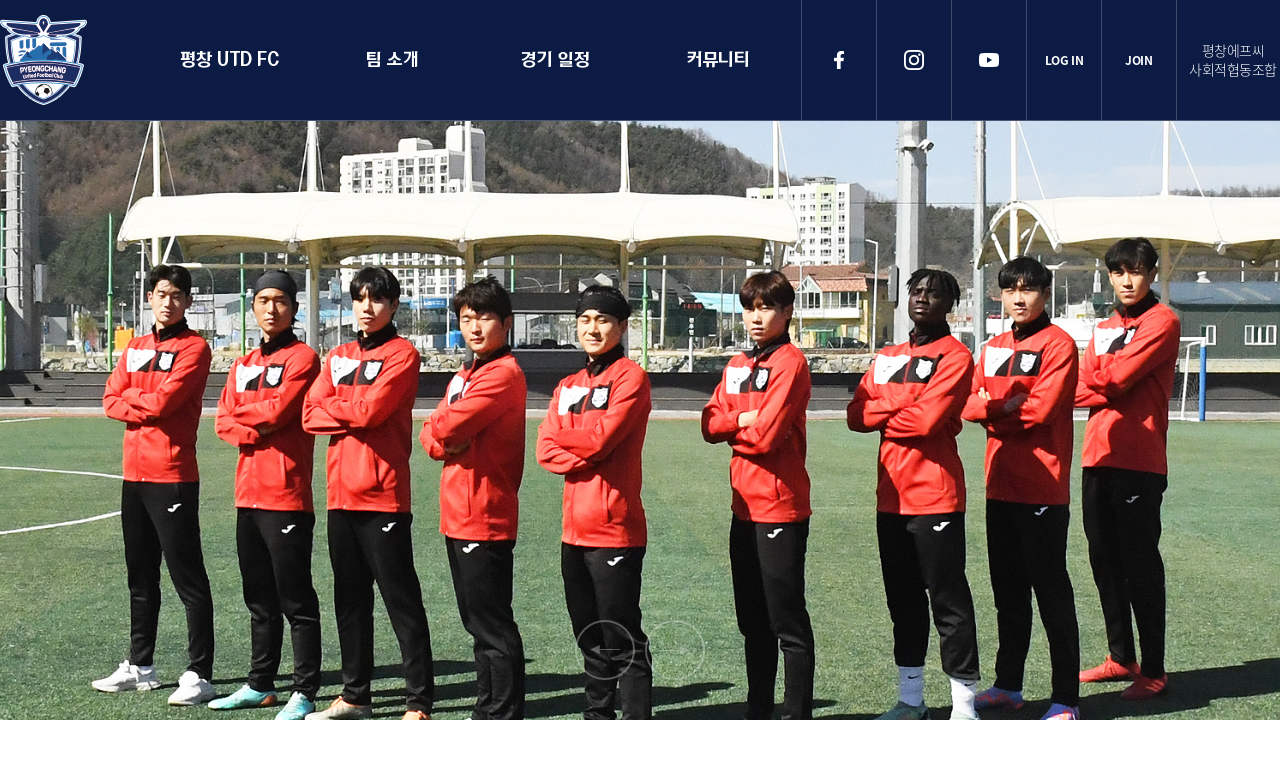

--- FILE ---
content_type: text/html;charset=UTF-8
request_url: http://www.pcutdfc.com/
body_size: 5797
content:









<!DOCTYPE html>
<html lang="ko">
    








<head>
    <meta charset="UTF-8">
    <meta http-equiv="X-UA-Compatible" content="IE=edge,chrome=1">
    <meta name="viewport" content="width=device-width, height=device-height, minimum-scale=1.0, maximum-scale=1.0, user-scalable=no, minimal-ui">
    <meta name="title" content="평창유나이티드FC">
    <meta name="description" content="평창유나이티드FC">
    <meta name="keywords" content="평창,평창유나이티드FC,pyeongchang united,프로축구,k리그,k리그클래식">
    <meta property="og:title" content="평창유나이티드FC">
    <meta property="og:description" content="평창유나이티드FC">
    <meta property="og:url" content="">
    <meta property="og:type" content="website">
    <meta property="og:site_name" content="평창유나이티드FC">
    <title>평창유나이티드FC</title>

    <script src="/front/js/libs/jquery-3.3.1.min.js"></script>
    <script src="/front/js/libs/jquery.touchswipe.min.js"></script>
    <script src="/front/js/libs/TweenMax.min.js"></script>
    <script src="/front/js/libs/common.lib.js"></script>
    <script src="/front/js/libs/bsSlider.libs.js"></script>
    <script src="/front/js/libs/opSlider.libs.js"></script>

    <link rel="stylesheet" href="/front/css/014017c4ef464d139fe6330b2ff7512c.css"/>
    <link rel="stylesheet" href="/front/css/deb8a26bc05d486aad754e9a7e01b4c3.css"/>
    <link rel="stylesheet" href="/front/css/3af2d474385a41f5b4352dbb5ec3a8bc.css"/>
	<link rel="stylesheet" href="/front/css/3999438300d8478da17f384690531caa.css"/> 
	
    <script src="/front/js/dcbebe7fcc7a4055a1be6fd52ed0227b.js"></script>
    <script src="/front/js/edf4607817aa49e3803a79fd46ad05ba.js"></script>
	<script src="/front/js/397aa411f64442b0b87c7b74f5fa1975.js"></script>
</head>
<body>

<div class="temp-skip"><a href="#container">본문 바로가기</a></div>
<!-- :: 새창팝업 s :: -->
<script type="text/javascript">
    // 새창 팝업 출력
    var popupIdList = new Array();
    var popupContentsIdList = new Array();
    var popupSizeWidthList = new Array();
    var popupSizeHeightList = new Array();
    var popupViewWidthList = new Array();
    var popupViewHeightList = new Array();
    var popupStartDateList = new Array();
    var popupEndDateList = new Array();
    var popupExtensionList = new Array();
    var popupPopupInfoList = new Array();
    var popupPopupTypeList = new Array();
    var popupUrlList = new Array();
    var popupTargetList = new Array();
    var popupPopupTextList = new Array();
    var popupIsViewList = new Array();
    var todayFullDate = "2026-01-17 03:31";
    var cid = "7a542f16e8274108a9db6e4cb11f8ea9";

    // popupList 배열 분류
    
    popupIdList.push("ed06332ef9c64b708f2359f368323718");
    popupContentsIdList.push("7a542f16e8274108a9db6e4cb11f8ea9");
    popupSizeWidthList.push("300");
    popupSizeHeightList.push("400");
    popupViewWidthList.push("0");
    popupViewHeightList.push("0");
    popupStartDateList.push("2022-07-04 00:00:00.0");
    popupEndDateList.push("2023-03-17 23:59:00.0");
    popupExtensionList.push("jpg");
    popupPopupInfoList.push("새창 팝업");
    popupPopupTypeList.push("window");
    popupUrlList.push("http://www.pcutdfc.com/");
    popupTargetList.push("0");
    popupPopupTextList.push("");
    popupIsViewList.push("1");
    

    for(var i=0;i<popupIdList.length;i++){
        // 시작일과 종료일 사이에 있을 경우
        if(todayFullDate >= popupStartDateList[i] && todayFullDate <= popupEndDateList[i]){
            // 메인컨텐츠일 경우
            if(popupContentsIdList[i] == cid){
                // 쿠키가 있을 경우 넘어감 (오늘 하루 보지 않기)
                if(document.cookie.indexOf(popupIdList[i]) != -1){
                    continue;
                }
                // popup_text가 있을 경우 height 추가
                var height = 27;
                if(parseInt(popupPopupTextList[i]) > 0){
                    height += 41;
                }

                var titleStr = "popup";
                titleStr += popupIdList[i];

                var spaceStr = "menubar=no, status=no, toolbar=no, location=no, resizable=yes, scrollbars=yes";
                spaceStr += ", width=";
                spaceStr += (parseInt(popupSizeWidthList[i]));
                spaceStr += ", height=";
                spaceStr += (parseInt(popupSizeHeightList[i]) + height);
                spaceStr += ", left=";
                spaceStr += popupViewWidthList[i];
                spaceStr += ", top=";
                spaceStr += popupViewHeightList[i];

                window.open('/popup.do?id='+popupIdList[i], titleStr, spaceStr);
            }
        }
    }
</script>
<!-- :: 새창팝업 e :: -->
	
<!-- :: 레이어팝업 s :: -->
<script type="text/javascript">
	function setCookie( name, value, expiredays ) {
		var todayDate = new Date();
		todayDate.setDate( todayDate.getDate() + expiredays );

		document.cookie = name + "=" + escape( value ) + "; path=/; expires=" + todayDate.toGMTString() + ";"
	}

	$(document).ready(function() {
		$(".js-cms-popup-close-today").on("click", function() {
			var name;
			var $this = $(this),
				$thisLayer = $this.closest(".js-cms-popup");
			var cid = $('.js-cms-popup').data("id");

			name = $thisLayer.attr("class").replace("cms-popup js-cms-popup ", "").replace(" active", "");
			name = cid + name;
			setCookie( name, "done" , 1);
			$this.siblings(".js-cms-popup-close").trigger("click");
		});
	});
</script>

<div class="cms-popup-wrap js-cms-popup-wrap">
	<div class="cms-popup-con">

		<!-- 레이어 팝업 출력 s :: -->
		
			
		
			
		
		<!-- 레이어 팝업 출력 e :: -->

	</div>
</div>
<!-- :: 레이어팝업 e :: -->

<!-- :: wrapper s :: -->
<div class="wrapper">
    <!-- :: header s :: -->
   








<header class="header">
	<div class="header-container">
		<div class="header-box">
			<h1 class="header-logo"><a href="/"><img src="/front/images/layout/header-logo.png" alt="평창유나이티드FC" /></a></h1>
			<div class="header-etc-box"><div class="header-etc-item">평창에프씨<br>사회적협동조합</div></div>
			<!-- :: gnb s :: -->
			<button type="button" class="mob-gnb-btn">
				<span class="screen-out">모바일 메뉴</span>
				<span class="ico"></span>
			</button>
			<div class="gnb">
				<ul class="gnb-etc">
					
						<li><a href="/contents.do?cid=f68d5ac1831e4cd28679c6796e1cfe7c">LOG IN</a></li>
						<li><a href="/contents.do?cid=9befb8fa59644bf9a0c3da97fcc969aa">JOIN</a></li>
					
					
				</ul>
				<nav class="gnb-wrap">
					<ul class="gnb-list">
						<li>
							<a href="#lnk">
								평창 UTD FC
								<span class="ico"></span>
							</a>
							<div class="gnb-dep2-wrap">
								<ul class="gnb-dep2-list">
									<li><a href="/contents.do?cid=ca660194b77b47ab869e6a0559a2dd65">인사말</a></li>
									<li><a href="/contents.do?cid=1f6edb03c8674ce5b3c0b6c11fab5945">구단소개</a></li>
									<li><a href="/contents.do?cid=8d2ce04427244f4fb5e698603b315631">구단상징</a></li>
									<li><a href="/contents.do?cid=5709327de19d49a193f40d875d8095ce">티켓&스폰서</a></li>
								</ul>
							</div>
						</li>
						<li>
							<a href="#lnk">
								팀 소개
								<span class="ico"></span>
							</a>
							<div class="gnb-dep2-wrap">
								<ul class="gnb-dep2-list">
									<li><a href="/contents.do?cid=79d934dec10442658f67bc73e0210edc">코칭스태프</a></li>
									<li><a href="/contents.do?cid=7462c053d4b94d50aae940f12aac9ee3">선수</a></li>
								</ul>
							</div>
						</li>
						<li>
							<a href="#lnk">
								경기 일정
								<span class="ico"></span>
							</a>
							<div class="gnb-dep2-wrap">
								<ul class="gnb-dep2-list">
									<li><a href="/contents.do?cid=93c5ea5facd340b8a1662171111da225">일정 및 결과</a></li>
									<li><a href="/contents.do?cid=6ca9647808d045df9011fa9dca106abc">기록 및 순위</a></li>
								</ul>
							</div>
						</li>
						<li>
							<a href="#lnk">
								커뮤니티
								<span class="ico"></span>
							</a>
							<div class="gnb-dep2-wrap">
								<ul class="gnb-dep2-list">
									<li><a href="/contents.do?cid=1b4dc67b44fa42ad88b56cb629930eca">공지사항</a></li>
									<li><a href="/contents.do?cid=62242674bf8d4a25a6bc243c6fac2df8">F A Q</a></li>
									<li><a href="/contents.do?cid=28cc3cbeb468489480d7233b92d48b31">미디어</a></li>
									<li><a href="/contents.do?cid=cc6e03b0d8af484f93234c62f9fb4ca3">SHOP</a></li>						
								</ul>
							</div>
						</li>
					</ul>
				</nav>
			</div>
			<!-- :: gnb e :: -->
			<div class="header-etc">
				<ul>
					<li><a href="https://www.facebook.com/pcutdfc" target="_blank" title="새창열림"><span class="screen-out">페이스북</span></a></li>
					<li><a href="https://www.instagram.com/pyeongchang_utd_fc" target="_blank" title="새창열림"><span class="screen-out">인스타그램</span></a></li>
					<li><a href="#lnk" target="_blank" title="새창열림"><span class="screen-out">유튜브</span></a></li>
					
						<li><a href="/contents.do?cid=f68d5ac1831e4cd28679c6796e1cfe7c">LOG IN</a></li>
						<li><a href="/contents.do?cid=9befb8fa59644bf9a0c3da97fcc969aa">JOIN</a></li>
					
					
				</ul>
			</div>
		</div>
	</div>
	<div class="gnb-dimed"></div>
</header>
    <!-- :: header e :: -->
    <!-- :: contents s :: -->
    








<section class="container">
	<div class="visual">
		<h2 class="screen-out">비주얼</h2>
		<div class="visual-slide js-visual-slide opacity-slide">
			<div class="op-indicator">
				<button type="button" class="indicator-btn op-prev"><span class="screen-out">이전</span></button>
				<button type="button" class="indicator-btn op-next"><span class="screen-out">다음</span></button>
			</div>
			<ul class="slide">
				<li>
					<!-- <p class="visual-con">
						<span>PYEONGCHANG UNITED FOOTBALL CLUB</span>
						<span>평창</span> <span>유나이티드</span> 축구클럽
					</p> -->
				</li>
				<li>
					<!--<p class="visual-con">
						<span>PYEONGCHANG UNITED FOOTBALL CLUB</span>
						<span>평창</span> <span>유나이티드</span> 축구클럽
					</p> -->
				</li>
				<li>
					<!-- <p class="visual-con">
						<span>PYEONGCHANG UNITED FOOTBALL CLUB</span>
						<span>평창</span> <span>유나이티드</span> 축구클럽
					</p> -->
				</li>
				<li></li>
				<li></li>
				<li></li>
				<li></li>
				<li></li>
			</ul>
		</div>
	</div>
	<div class="notice">
		<div class="notice-wrap">
			<h2 class="notice-tit">Notice</h2>
			<div class="notice-con">
				<div class="js-notice-slide">
					<div class="basic-slide">
						<div class="basic-slide-container">
							<ul class="slide">
								

									<!--  -->
									<li>
										<a href="/contents.do?v=view&cid=1b4dc67b44fa42ad88b56cb629930eca&id=34ff88fa47ca42da9b8b63bbb2853afa">평창UTD FC U-15 선수 공개테스트 참가 신청서</a>
										<!-- <span>[ 2023-08-30 ]</span> -->
									</li>
									<!-- -->
								

									<!--  -->
									<li>
										<a href="/contents.do?v=view&cid=1b4dc67b44fa42ad88b56cb629930eca&id=7624877e19b54bc79b2b56cf6042ad04">2021 K4 LEAGUE 16ROUND 경기결과입니다.</a>
										<!-- <span>[ 2021-06-23 ]</span> -->
									</li>
									<!-- -->
								

									<!--  -->
								

									<!--  -->
								

									<!--  -->
								
								<!--
								<li>
									<a href="#lnk">평창 유나이티드 축구클럽 홈페이지 오픈</a>
									<span>[ 2021-00-00 ]</span>
								</li>
								-->
							</ul>
						</div>
						<div class="bas-indicator">
							<button type="button" class="indicator-btn bas-prev"><span class="screen-out">이전</span></button>
							<button type="button" class="indicator-btn bas-next"><span class="screen-out">다음</span></button>
						</div>
					</div>
				</div>
			</div>
			<a href="/contents.do?cid=1b4dc67b44fa42ad88b56cb629930eca" class="more"><span class="screen-out">더보기</span></a>
		</div>
	</div>
	<div class="infor">
		<div class="infor-wrap">
			<div class="result">
				<h2 class="result-tit">MATCH RESULTS</h2>
				
					<div class="result-box">
						<p class="info-top">
							
							
							<span class="date">2025-11-09 일요일</td></span>
						</p>
						<ul>
							<li>
								<span>평창유나이티드축구클럽</span>
								<span class="score win">1</span>
								
								
								
									<span class="score">1</span>
								
							</li>
							<li>
								<span>당진시민축구단</span>
								<span class="score win">1</span>
								
								
								
									<span class="score">1</span>
								
							</li>
						</ul>
					</div>
				
					<div class="result-box">
						<p class="info-top">
							
							
							<span class="date">2025-11-01 토요일</td></span>
						</p>
						<ul>
							<li>
								<span>평창유나이티드축구클럽</span>
								<span class="score win">0</span>
								
								
									<span class="score">0</span>
								
								
							</li>
							<li>
								<span>진주시민축구단</span>
								<span class="score win">2</span>
								
									<span class="score win">2</span>
								
								
								
							</li>
						</ul>
					</div>
				
			</div>
			<div class="movie">
				<iframe allow=";" allowfullscreen="" src="https://www.youtube.com/embed/4tWzl8ER-Wc" style="width:100%; height:398px; border:none;"></iframe>
			</div>
		</div>
	</div>
	<div class="fc-team">
		<h2>평창 UTD FC TEAM</h2>
		<p>감독 / 코치 / 공격수 / 미드필더 / 수비수 / 골키퍼</p>
		<a href="/contents.do?cid=79d934dec10442658f67bc73e0210edc" class="more">바로가기</a>
	</div>
	<div class="gallery">
		<div class="gallery-wrap">
			<h2>평창 UTD FC Photo Gallery</h2>
			<ul class="gallery-list">
				<!-- <li>
					<a href="#lnk">
						<div class="thumbnail">
							<img src="https://scontent-ssn1-1.xx.fbcdn.net/v/t31.0-8/29060882_208290116420905_7147495760464159201_o.jpg?_nc_cat=108&ccb=2&_nc_sid=dd9801&_nc_ohc=42lk_SosHmcAX_sbMRQ&_nc_ht=scontent-ssn1-1.xx&oh=58a003faea3567e2f3a2435a64248989&oe=6040FF6C" alt="" />
						</div>
					</a>
				</li> -->
				
					
						
							
								
								
									<li>
										<a href="/contents.do?v=view&cid=28cc3cbeb468489480d7233b92d48b31&id=4aad80e0a6e64472b5bbd5b7b7cbb136" data-id="4aad80e0a6e64472b5bbd5b7b7cbb136">
											<div class="thumbnail">
												<img src="/file/thumbnail/1dd0043dd7664d4d9ce12676ae6f4527/231a6d14c87249ce9bd3203f2efc41b7.jpg;jsessionid=F21E08B47FAF018F0A48FBECF35BCB36" class="img-fluid center-block" alt="첨부파일 이미지">
											</div>
										</a>
									</li>
								
							
						
						
						
					
				
					
						
						
							<li>
								<a href="/contents.do?v=view&cid=28cc3cbeb468489480d7233b92d48b31&id=5d3ee981a7df439f9faa45c1804be4d5" data-id="5d3ee981a7df439f9faa45c1804be4d5">
									<div class="thumbnail">
										<img src="front/images/editor/5d6da8a385d1446a857d2365de7b39c6.jpg" alt="" />
									</div>
								</a>
							</li>
						
						
					
				
					
						
						
							<li>
								<a href="/contents.do?v=view&cid=28cc3cbeb468489480d7233b92d48b31&id=ea1e417576b643fc9bdb14583da3c977" data-id="ea1e417576b643fc9bdb14583da3c977">
									<div class="thumbnail">
										<img src="front/images/editor/6537eb4fecb8481a8fd77bc50035bd53.jpg" alt="" />
									</div>
								</a>
							</li>
						
						
					
				
					
						
						
							<li>
								<a href="/contents.do?v=view&cid=28cc3cbeb468489480d7233b92d48b31&id=d0d2722a4d1f45f9a2c336cfd2871384" data-id="d0d2722a4d1f45f9a2c336cfd2871384">
									<div class="thumbnail">
										<img src="front/images/editor/bb03a2c32c6848ed8a9731e1bdfed173.jpg" alt="" />
									</div>
								</a>
							</li>
						
						
					
				
					
						
						
							<li>
								<a href="/contents.do?v=view&cid=28cc3cbeb468489480d7233b92d48b31&id=b1dc86515c8848d58089f564a6c1627a" data-id="b1dc86515c8848d58089f564a6c1627a">
									<div class="thumbnail">
										<img src="front/images/editor/b377c601ce8d4619bfbff99486e206ed.jpg" alt="" />
									</div>
								</a>
							</li>
						
						
					
				
					
						
						
							<li>
								<a href="/contents.do?v=view&cid=28cc3cbeb468489480d7233b92d48b31&id=cebe3298dbe34a1cb80e9442ca74acd7" data-id="cebe3298dbe34a1cb80e9442ca74acd7">
									<div class="thumbnail">
										<img src="front/images/editor/2637faad34314aaeba11aa32fea038df.jpg" alt="" />
									</div>
								</a>
							</li>
						
						
					
				
			</ul>
		</div>
	</div>
	<div class="fc-pr">
		<div class="pr-wrap">
			<h2>평창 UTD FC의 더 많은 소식을 SNS를 통해 만나보세요.</h2>
			<ul class="pr-sns">
				<li><a href="https://www.facebook.com/pcutdfc" target="_blank" title="새창열림"><span class="screen-out">페이스북 바로가기</span></a></li>
				<li><a href="https://www.instagram.com/pyeongchang_utd_fc" target="_blank" title="새창열림"><span class="screen-out">인스타그램 바로가기</span></a></li>
				<li><a href="#lnk" target="_blank" title="새창열림"><span class="screen-out">유튜브 바로가기</span></a></li>
			</ul>
			<div class="pr-shop">
				<a href="/contents.do?cid=cc6e03b0d8af484f93234c62f9fb4ca3"><span>SHOP 바로가기</span></a>
			</div>
		</div>
	</div>
	<div class="lnk-move">
		<a href="https://www.mcst.go.kr/kor/main.jsp" title="새창열림" target="_blank" class="lnk-move-btn culture">문화체육관광부</a>
		<a href="https://www.nts.go.kr/nts/main.do" title="새창열림" target="_blank" class="lnk-move-btn tax">국세청</a>
	</div>
</section>
<!-- 업데이트중 s -->
    <div class="update_box" style="display:none;">
        <div class="swiper-container update_slide js_update_slide">
            <div class="swiper-wrapper">
                <div class="swiper-slide">
                    <img src="/images/update_img01.png" alt="">
                </div>
                <div class="swiper-slide">
                    <img src="/images/update_img02.png" alt="">
                </div>
                <div class="swiper-slide">
                    <img src="/images/update_img03.png" alt="">
                </div>
                <div class="swiper-slide">
                    <img src="/images/update_img04.png" alt="">
                </div>
            </div>
        </div>
        <div class="update_txt">
            <div class="img_box">
                <img src="/images/update_img05.png" alt="">
            </div>
            <div class="txt_box">
                <span class="update_point">홈페이지 업데이트중</span>입니다.<br>
                조금만 기다려 주세요.
            </div>
        </div>
    </div>


<script>
	$(function () {
		new Swiper('.js_update_slide', {
			loop: true,
			spaceBetween : 0, // 슬라이드 사이 마진값
			autoplay : {  // 자동 슬라이드 설정 , 비 활성화 시 false
				delay : 1500,   // 시간 설정
				disableOnInteraction : false,  // false로 설정하면 스와이프 후 자동 재생이 비활성화 되지 않음
			},
			effect: "fade",
			});
	});
</script>
<!-- 업데이트중 e -->
    <!-- :: contents e :: -->
    <!-- :: footer s :: -->
	








<footer class="footer">
	<p class="footer-logo"><span class="screen-out">평창유나이티드FC</span></p>
	<p class="footer-p">
		<span>(25332) 강원특별자치도 평창군 진부면 오대천로 1958-27 진부면민체육공원 내 평창 유나이티드 축구클럽 평창에프씨사회적협동조합</span>
		<span>TEL : 033.333.2021</span>
		<span>FAX : 033.334.2021</span>
		<span>E-mail : pyeongchangfc@daum.net</span>
	</p>
	<p class="footer-p">Copyright (c) Pyeongchang United FC. All Right Reserved.</p>
</footer>
    <!-- :: footer e :: -->
</div>
<!-- :: wrapper e :: -->

</body>
</html>

--- FILE ---
content_type: text/css
request_url: http://www.pcutdfc.com/front/css/014017c4ef464d139fe6330b2ff7512c.css
body_size: 1674
content:
@charset "utf-8";

@import url("./da3db98610244135b5b2282652579bb8.css");

* {box-sizing:border-box; -webkit-box-sizing:border-box; -moz-box-sizing:border-box;}
html {margin:0;padding:0; font-family:'Noto Sans KR', '맑은 고딕', 'Malgun Gothic', AppleGothic, '돋움', Dotum, sans-serif;}
body {margin:0; padding:0;font-size:18px;font-weight:300;line-height:1.6;color:#000;-webkit-text-size-adjust:none; overflow-x: hidden; position:relative;letter-spacing:-0.025em;}
div,h1,h2,h3,h4,h5,h6,ul,ol,li,dl,dt,dd,p,form,fieldset,input,table,tr,th,td,button,textarea,select {margin:0;padding:0;}
h1, h2, h3, h4, h5, h6{font-size:100%;font-weight:normal;}
img {border:0;vertical-align:top; max-width: 100%;}
hr {display: none;}
ul,ol,dl,dt,dd,li {list-style:none;}
table, th, td {border-collapse:collapse;border-spacing:0;font-weight: normal;}
caption {display:block;text-indent:-9999em;overflow:hidden;height:0;font-size:0;line-height:0;}
fieldset, blockquote, iframe, button {border:none;}
i, em, u, cite {font-style:normal;}
strong,em, b {font-weight:normal;}
a {color:#222;text-decoration:none;}
button {background:transparent;cursor:pointer;vertical-align:middle;margin:0;padding:0;font-size:18px;line-height:1.6;color:#222;-webkit-text-size-adjust:none;}
input, select, textarea, button {font-family:'Noto Sans KR', '맑은 고딕', 'Malgun Gothic', AppleGothic, '돋움', Dotum, sans-serif; font-size:18px;}
button,input[type="submit"], input[type="button"], input[type="reset"] {cursor:pointer;-webkit-appearance:none;}
section, nav, article, aside, header, footer, main {display:block;}
input[type="date"]::-webkit-calendar-picker-indicator,
input[type="date"]::-webkit-inner-spin-button {display:none;}
input[type="text"],
input[type="search"],
input[type="tel"],
input[type="number"],
input[type="password"]{-webkit-appearance:none;border-radius:0}
::-webkit-input-placeholder {color: #aaa;}
::-moz-placeholder {color: #aaa;}
:-ms-input-placeholder {color: #aaa;}
:-moz-placeholder {color: #aaa;}
::-ms-clear,
::-ms-reveal {display: none;}
select, textarea, button {/* -webkit-appearance: none; */border-radius: 0;}
input[type="text"],input[type="search"] {-webkit-appearance: none;border-radius: 0;}
input:-webkit-autofill { -webkit-box-shadow: 0 0 0 1000px white inset !important;}
input[type="text"],
input[type="search"],
input[type="number"],
input[type="email"],
input[type="password"] {border:1px solid #ddd; background:#fff; height:45px; line-height:45px; padding:0 20px; border-radius: 1px; -moz-border-radius: 1px; -webkit-border-radius: 1px;}
select {border:1px solid #ddd; background:#fff; height:45px; line-height:45px; padding:0 20px 0 10px; border-radius: 1px; -moz-border-radius: 1px; -webkit-border-radius: 1px;}
textarea {border:1px solid #ddd; background:#fff; padding:10px; border-radius: 1px; -moz-border-radius: 1px; -webkit-border-radius: 1px;}
.screen-out {overflow:hidden;position:absolute;top:-9999px;left:-9999px;width:1px;height:1px;font-size:1px;}
.temp-skip {width:100%; height:0; top:0; left:0}
.temp-skip a {display:block; overflow:hidden; position:absolute; top:0; text-indent:-9999px;}
.temp-skip a:focus{width:100%; z-index:9999; padding:10px 0; font-size:16px;text-indent:0; text-align:center; color:#fff; background:#444;}
* html .fclear {height:1px;}
.clearfix {display:block; min-height:1px;}
.clearfix:after {clear:both; display:block; content:""; height:0; visibility:hidden;}

@media all and (max-width: 767px) {
    body {font-size: 15px;}
    button {font-size: 15px;}
    input, select, textarea, button {font-size: 15px;}
}

/* box align */
.fl{float:left;}
.fr{float:right;}
.fc{clear:both;}

/* text align */
.tl{text-align:left;}
.tr{text-align:right;}
.tc{text-align:center;}

/* position align */
.poss { position: static;}
.posr { position: relative;}
.posa { position: absolute;}
.posf { position: fixed;}

/* js-dropdown */
.js-dropdown-cont {display: none;}
.js-dropdown-cont.active {display: block;}

/* slide css */
.opacity-slide ul{position: relative;}
.opacity-slide ul li{display:none; position: absolute; left: 0; top: 0; opacity: 0; z-index: 0;}
.opacity-slide ul li.op_active {z-index: 1;}
.opacity-slide .op_indicator {z-index: 10;}
.basic-slide-container {overflow: hidden; width: 100%;}
.basic-slide ul {position: relative; display: block; width: 100%;}
.basic-slide ul li {position: relative; display: inline-block; float: left;}
.basic-slide ul li:first-child {margin-left: 0;}

/* basic tab */
.js-notify-con {display: none;}
.js-notify-con.active {display: block;}

/* hide show */
.web-hide {display: none;}
.mob-tab-hide {display: block;}

@media all and (max-width:1023px) {
    .web-hide {display: block;}
    .mob-tab-hide {display: none;}
}
@media all and (max-width: 767px) {
}


.mt40 {margin-top:40px;}

--- FILE ---
content_type: text/css
request_url: http://www.pcutdfc.com/front/css/deb8a26bc05d486aad754e9a7e01b4c3.css
body_size: 2690
content:
@charset "utf-8";

.wrapper {min-width: 320px;}


/* :: header s :: */
.header {position: relative; height: 120px; background-color: #0b1b44; z-index: 150;}
.header-container {max-width: 1380px; margin: 0 auto;}
.header-box {position: relative; padding: 0 480px 0 88px;}
.header-logo {position: absolute; left: 0; top: 15px; width: 87px;}
.header-etc {position: absolute; right: 103px; top: 0;}
.header-etc ul {border-right: 1px solid #3c4969;}
.header-etc ul:after {display: block; content: ""; clear: both;}
.header-etc ul li {float: left; width: 75px; height: 120px; border-left: 1px solid #3c4969; overflow: hidden;}
.header-etc ul li a {display: block; height: 100%; background-repeat: no-repeat; background-position: center; color: #fff; font-size: 12px; font-weight: 700; line-height: 120px; text-align: center; transition: .2s ease-in-out; -webkit-transition: .2s ease-in-out; -moz-transition: .2s ease-in-out;}
.header-etc ul li:nth-child(1) a {background-image: url(../images/layout/header-etc-ico1.png);}
.header-etc ul li:nth-child(2) a {background-image: url(../images/layout/header-etc-ico2.png);}
.header-etc ul li:nth-child(3) a {background-image: url(../images/layout/header-etc-ico3.png);}
.header-etc ul a:hover {background-color: #050b2f;}
.header-etc-box {position:absolute; right:0; top:0; text-align:center; color:#fff; font-size:14px; display:table; height:120px; width:94px;}
.header-etc-item {display:table-cell; vertical-align:middle; width:100%; height:100%; line-height:1.4;}

@media all and (max-width: 1023px) {
    .header {height: 80px;}
    .header-box {height: 100%; padding: 0 20px;}
    .header-logo {width: 58px; left:50%; top:10px; transform: translateX(-50%); -webkit-transform: translateX(-50%);}
    .header-etc {right: 20px;}
    .header-etc ul {border-right: none;}
    .header-etc ul li {width: 50px; height: 50px; margin-top: 15px; border-left: none;}
    .header-etc ul li:nth-child(4),
    .header-etc ul li:nth-child(5) {display: none;}
    .header-etc-box {right:auto; left:80px; height:80px;}
}
@media all and (max-width: 767px) {
    .header {height: 60px;}
    .header-box {padding: 0 10px;}
    .header-logo {width: 43px; top:8px;}
    .header-etc {right: 10px;}
    .header-etc ul li {width: 34px; height: 34px; margin-top: 13px;}
    .header-etc ul li:nth-child(1) a {background-size: 8px auto;}
    .header-etc ul li:nth-child(2) a,
    .header-etc ul li:nth-child(3) a {background-size: 16px auto;}
    .header-etc-box {left: 55px; height:60px;}
}
/* :: header e :: */


/* :: gnb s :: */
.mob-gnb-btn {display: none;}

.gnb {padding: 0 0 0 60px;}
.gnb-etc {display: none;}
.gnb-list:after {display: block; content: ""; clear: both;}
.gnb-list > li {position: relative; float: left; width: 25%; text-align: center;}
.gnb-list > li > a {display: block; font-family: 'DWImpactamin', sans-serif; color: #fff; font-size: 18px; letter-spacing: -0.010em; line-height: 120px;}
.gnb-list > li > a .ico {display: none;}
.gnb-dep2-wrap {position: absolute; left: 0; top: 120px; width: 100%; height: 0; overflow: hidden; z-index: 10;}
.gnb-dep2-list {padding: 40px 0;}
.gnb-dep2-list li {margin-bottom: 10px;}
.gnb-dep2-list li:last-childv {margin-bottom: 0;}
.gnb-dep2-list li a {display: block; color: #fff; font-size: 16px;}
.gnb-dep2-list li a:hover {text-decoration: underline;}
.gnb-list > li.active > a {background-color: #050b2f;}
.gnb-list > li.active .gnb-dep2-wrap {background-color: #050b2f;}
.gnb-list > li.active .gnb-dep2-wrap:before {display: block; content: ""; width: 100%; height: 1px; background-color: #3c4969; position: absolute; left: 0; top: 0;}

.gnb-dimed {position: absolute; left: 0; top: 120px; width: 100%; height: 0; background-color: #0b1b44; border-top: 1px solid #4b5674;}

@media all and (max-width: 1045px) {
    .gnb {padding-left:30px;}
    .gnb-list > li > a {font-size:16px;}
    .gnb-dep2-list li a {font-size:15px;}
}

@media all and (max-width: 1023px) {
    .mob-gnb-btn {width: 30px; height: 20px; position: absolute; left: 20px; top: 31px; display: block;}
    .mob-gnb-btn .ico,
    .mob-gnb-btn .ico:before,
    .mob-gnb-btn .ico:after {display: block; content: ""; width: 100%; height: 2px; background-color: #fff; position: absolute; left: 0; transform: rotate(0deg); -webkit-transform: rotate(0deg); -moz-transform: rotate(0deg); transition: .5s ease-in-out; -webkit-transition: .5s ease-in-out; -moz-transition: .5s ease-in-out;}
    .mob-gnb-btn .ico {top: 50%; margin-top: -1px;}
    .mob-gnb-btn .ico:before {margin-top: -9px;}
    .mob-gnb-btn .ico:after {margin-top: 9px;}
    .mob-gnb-btn.active .ico {background: none;}
    .mob-gnb-btn.active .ico:before,
    .mob-gnb-btn.active .ico:after {width: 24px; left: 2px; bottom: auto; top: 0; margin: 0;}
    .mob-gnb-btn.active .ico:before {transform: rotate(-45deg); -webkit-transform: rotate(-45deg); -moz-transform: rotate(-45deg);}
    .mob-gnb-btn.active .ico:after {transform: rotate(45deg); -webkit-transform: rotate(45deg); -moz-transform: rotate(45deg);}

    .gnb {display: none; width: 100%; height: 100%; padding: 0; position: absolute; left: 0; top: 80px; overflow-y: auto;}
    .gnb-etc {display: table; width: 100%; table-layout: fixed; background-color: #050b2f; border-top: 1px solid #3c4969;}
    .gnb-etc > li {display: table-cell; vertical-align: middle; border-right: 1px solid #373c59;}
    .gnb-etc > li:last-child {border-right: none;}
    .gnb-etc > li > a {display: block; height: 54px; color: #fff; font-size: 12px; font-weight: 700; line-height: 54px; text-align: center;}
    .gnb-list > li {float: none; width: 100%; text-align: left;}
    .gnb-list > li > a {position: relative; height: 60px; background-color: #0b1b44; padding: 0 20px; line-height: 60px; border-top: 1px solid #3c4969;}
    .gnb-list > li > a .ico {display: inline-block; width: 20px; height: 20px; position: absolute; right: 20px; top: 20px;}
    .gnb-list > li > a .ico:before,
    .gnb-list > li > a .ico:after {display: block; content: ""; background: #fff; position: absolute;}
    .gnb-list > li > a .ico:before {width: 20px; height: 2px; left: 0; top: 9px;}
    .gnb-list > li > a .ico:after {width: 2px; height: 20px; left: 9px; top: 0;}
    .gnb-dep2-wrap {display: none; position: static; left: auto; top: auto; height: auto; background-color: #243257; overflow: inherit;}
    .gnb-dep2-list {padding: 30px 20px;}
    .gnb-list > li.active > a .ico:after {display: none;}
    .gnb-list > li.active .gnb-dep2-wrap {background-color: #243257;}

    .gnb-dimed {display: none;}
}
@media all and (max-width: 767px) {
    .mob-gnb-btn {width: 24px; height: 16px; top: 23px;}
    .mob-gnb-btn .ico:before {margin-top: -7px;}
    .mob-gnb-btn .ico:after {margin-top: 7px;}
    .mob-gnb-btn.active .ico:before,
    .mob-gnb-btn.active .ico:after {width: 22px; left: 0; bottom: auto; top: 0; margin: 0;}

    .gnb {top: 60px;}
    .gnb-etc > li > a {height: 40px; line-height: 40px;}
    .gnb-list > li > a {height: 50px; font-size: 16px; line-height: 50px;}
    .gnb-list > li > a .ico {width: 14px; height: 14px; top: 18px;}
    .gnb-list > li > a .ico:before {width: 14px; top: 6px;}
    .gnb-list > li > a .ico:after {height: 14px; left: 6px;}
    .gnb-dep2-list {padding: 20px;}
    .gnb-dep2-list li a {font-size: 14px;}
}
/* :: gnb e :: */


/* :: contents s :: */
.container {overflow: hidden;}
/* :: contents e :: */


/* :: footer s :: */
.footer {background-color: #222; padding: 40px 0; margin-top: 100px; text-align: center;}
.footer-logo {height: 60px; background: url(../images/layout/footer-logo.png) no-repeat center top; background-size: auto 100%; margin-bottom: 20px;}
.footer-p {color: #aeaeae; font-size: 14px;}
.footer-p > span {display: inline-block; padding: 0 8px;}

@media all and (max-width: 1023px) {
    .footer {padding: 30px 20px; margin-top: 80px;}
    .footer-logo {height: 48px; margin-bottom: 15px;}
}
@media all and (max-width: 767px) {
    .footer {padding: 24px 10px; margin-top: 50px;}
    .footer-logo {height: 34px; margin-bottom: 10px;}
    .footer-p {font-size: 12px;}
    .footer-p > span {padding: 0 4px;}
}
/* :: footer e :: */


/* :: sub top s :: */
.sub-top {height: 280px; background-repeat: no-repeat; background-position: center top; background-size: cover; text-align: center;}
.sub-top.bg1 {background-image: url(../images/sub/sub-top-bg1.jpg);}
.sub-top.bg2 {background-image: url(../images/sub/sub-top-bg2.jpg);}
.sub-top.bg3 {background-image: url(../images/sub/sub-top-bg3.jpg);}
.sub-top.bg4 {background-image: url(../images/sub/sub-top-bg4.jpg);}
.sub-top.bg5 {background-image: url(../images/sub/sub-top-bg5.jpg);}
.sub-top-con {display: table; width: 100%; height: 100%; table-layout: fixed;}
.sub-top-con h2 {display: table-cell; vertical-align: middle; font-family: 'DWImpactamin', sans-serif; color: #fff; font-size: 48px; line-height: 1.2;text-shadow: -1px 0 #333, 0 1px #333, 1px 0 #333, 0 -1px #333;}
.sub-top-con h2:before {display: block; content: ""; width: 40px; height: 2px; background-color: #fff; margin: 0 auto 10px;}

@media all and (max-width: 1023px) {
    .sub-top {height: 218px;}
    .sub-top-con h2 {font-size: 38px;}
    .sub-top-con h2:before {width: 32px;}
}
@media all and (max-width: 767px) {
    .sub-top {height: 160px;}
    .sub-top-con h2 {font-size: 28px;}
    .sub-top-con h2:before {width: 24px;}
}
/* :: sub top e :: */


/* :: breadcrumb s :: */
.breadcrumb {position: relative; background-color: #fff; z-index: 20; transition: .5s ease-in-out; -webkit-transition: .5s ease-in-out; -moz-transition: .5s ease-in-out;}
.breadcrumb:before {display: block; content: ""; width: 100%; height: 1px; background-color: #0b1b44; position: absolute; left: 0; bottom: 0; z-index: -1;}
.breadcrumb.active {position: fixed; left: 0; top: 0; width: 100%; z-index: 50;}
.breadcrumb-container {max-width: 1200px; margin: 0 auto;}
.breadcrumb-list {position: relative;}
.breadcrumb-list:after {display: block; content: ""; clear: both;}
.breadcrumb-list > li {float: left; width: 240px;}
.breadcrumb-list > li.home {width: 60px; height: 60px; background: #0b1b44 url(../images/sub/breadcrumb-home.png) no-repeat center;}
.breadcrumb-box {position: relative;}
.breadcrumb-btn {display: table; width: 100%; table-layout: fixed; position: relative; height: 60px; padding: 0 20px 0 30px; border-right: 1px solid #0b1b44; text-align:left;}
.breadcrumb-btn span {display: table-cell; vertical-align: middle; width:100%; height:100%;}
.breadcrumb-btn:before,
.breadcrumb-btn:after {display: block; content: ""; width: 18px; height: 18px; position: absolute; right: 20px; top: 50%; margin-top: -9px;}
.breadcrumb-btn:before {background: url(../images/sub/breadcrumb-arrow.png) no-repeat center; transition: .3s ease-in-out; -webkit-transition: .3s ease-in-out; -moz-transition: .3s ease-in-out;}
.breadcrumb-btn:after {background-color: #0b1b44; z-index: -1;}
.breadcrumb-btn.active span {color: #0b1b44; font-weight: 500;}
.breadcrumb-btn.active:before {transform: rotate(-180deg); -webkit-transform: rotate(-180deg); -moz-transform: rotate(-180deg);}
.breadcrumb-cont {position: absolute; left: 0; top: 60px; width: 100%; background-color: #0b1b44;}
.breadcrumb-cont-list li a {display: block; width: 100%; padding: 0 30px; color: #fff; font-size: 16px; line-height: 60px; border-top: 1px solid #3c4969;}

@media all and (max-width: 767px) {
    .breadcrumb-list > li.home {display: none;}
    .breadcrumb-list > li {width: 50%;}
    .breadcrumb-btn {height: 50px; padding: 0 15px;}
    .breadcrumb-btn[data-dropdown="breadcrumb-dep2"] {border-right: none;}
    .breadcrumb-btn:before,
    .breadcrumb-btn:after {right: 10px;}
    .breadcrumb-cont {top: 50px;}
    .breadcrumb-cont-list li a {padding: 0 15px; font-size: 14px; line-height: 50px;}
}
/* :: breadcrumb e :: */


/* :: sub tit s :: */
.sub-tit-box {padding: 80px 0 60px; text-align: center;}
.sub-tit-box h3 {font-family: 'DWImpactamin', sans-serif; font-size: 48px; line-height: 1.2;}

@media all and (max-width: 1023px) {
    .sub-tit-box {padding: 60px 0 45px;}
    .sub-tit-box h3 {font-size: 38px;}
}
@media all and (max-width: 767px) {
    .sub-tit-box {padding: 40px 0 25px;}
    .sub-tit-box h3 {font-size: 28px;}
}
/* :: sub tit e :: */


/* :: cms layer popup s :: */
.cms-popup-wrap {position: absolute; left:0; top:0; width:100%; height:100%; padding-top:100px; display:none;}
.cms-popup-wrap.active {display: block;}
.cms-popup-con {max-width:1200px; margin: 0 auto; width:100%; position: relative; padding: 0 10px;}
.cms-popup-con:after {display: block; content:""; clear: both;}
.cms-popup {float: left; position:relative; z-index: 600; display: none; margin:0.5%; max-width:45%;}
.cms-popup.active {display: block;}
.cms-popup-footer {height:40px; line-height: 40px; background: #2b2b2b;}
.cms-popup-footer:after {display: block; content: ""; clear: both;}
.cms-popup-footer a {color: #fff; font-size: 13px; padding: 0 20px;}
.cms-popup-close-today {float: left;}
.cms-popup-close {float: right;}
.cms-popup-dimed {display: block; position: absolute; left:0; top:0; z-index: 500; width:100%; height: 100%; background: #000; opacity: 0.5;}

@media all and (max-width:1023px){
    .cms-popup-wrap {padding-top:85px;}
    .cms-popup {width:auto; position: absolute; left:0; top:0; margin: 0; padding:0 20px;}
    .cms-popup-con {padding:0 20px;}
}

@media all and (max-width:767px){
    .cms-popup-wrap {padding-top:70px;}
    .cms-popup {padding:0 10px; max-width:none;}
}
/* :: cms layer popup s :: */

--- FILE ---
content_type: text/css
request_url: http://www.pcutdfc.com/front/css/3af2d474385a41f5b4352dbb5ec3a8bc.css
body_size: 3660
content:
@charset "utf-8";


/* :: layout s :: */
.header {position: fixed; left: 0; top: 0; width: 100%;}

@media all and (max-width: 1023px) {
}
@media all and (max-width: 767px) {
}
/* :: layout e :: */


/* :: viusal s :: */
.visual {padding-top:120px;}
.visual-slide {position: relative;}
.visual-slide .slide {height: 720px;}
.visual-slide .slide li {width: 100%; height: 720px; background-repeat: no-repeat; background-position: center top; background-size: cover; padding-top: 220px; overflow: hidden;}
/*.visual-slide .slide li:nth-child(1) {background-image: url(../images/main/visual-con-bg1.jpg);}
.visual-slide .slide li:nth-child(2) {background-image: url(../images/main/visual-con-bg2.jpg);}
.visual-slide .slide li:nth-child(3) {background-image: url(../images/main/visual-con-bg3.jpg);}*/
.visual-slide .slide li:nth-child(1) {background-image: url(../images/main/visual-con-bg4.jpg);}
.visual-slide .slide li:nth-child(2) {background-image: url(../images/main/visual-con-bg5.jpg);}
.visual-slide .slide li:nth-child(3) {background-image: url(../images/main/visual-con-bg6.jpg);}
.visual-slide .slide li:nth-child(4) {background-image: url(../images/main/visual-con-bg7.jpg);}
.visual-slide .slide li:nth-child(5) {background-image: url(../images/main/visual-con-bg8.jpg);}
.visual-slide .slide li:nth-child(6) {background-image: url(../images/main/visual-con-bg9.jpg);}
.visual-slide .slide li:nth-child(7) {background-image: url(../images/main/visual-con-bg2.jpg);}
.visual-slide .slide li:nth-child(8) {background-image: url(../images/main/visual-con-bg3.jpg);}
.visual-con {position: relative; max-width: 1200px; margin: 0 auto; background: url(../images/main/visual-con-bg.png) no-repeat 85% bottom; padding-top: 100px; font-family: 'DWImpactamin', sans-serif; font-size: 70px; line-height: 1.4; text-align: center;}
.visual-con span:nth-child(1) {display: block; font-size: 20px; letter-spacing: -0.010em;}
.visual-con span:nth-child(2) {color: #0b1b44;}
.visual-con span:nth-child(3) {color: #216fad;}
.visual-slide .op-indicator {position: absolute; left: 0; bottom: 160px; width: 100%; text-align: center; z-index: 20;}
.visual-slide .indicator-btn {display: inline-block; width: 60px; height: 60px; background: url(../images/main/visual-ico-arrow.png) no-repeat center; margin: 0 3px; vertical-align: top; border: 2px solid #fff; border-radius: 100%; opacity: .3; -webkit-opacity: .3; -moz-opacity: .3; transition: .2s ease-in-out; -webkit-transition: .2s ease-in-out; -moz-transition: .2s ease-in-out;}
.visual-slide .indicator-btn.op-prev {transform: rotate(-180deg); -webkit-transform: rotate(-180deg); -moz-transform: rotate(-180deg);}
.visual-slide .indicator-btn:hover {background-color: #216fad; border-color: #216fad; opacity: 1; -webkit-opacity: 1; -moz-opacity: 1;}

@media all and (max-width: 1023px) {
    .visual {padding-top:80px;}
    .visual-slide .slide {height: 576px;}
    .visual-slide .slide li {height: 576px; padding-top: 158px;}
    .visual-con {font-size: 55px; background-position: 94% bottom; background-size: auto 170px; padding-top: 80px;}
    .visual-con span:nth-child(1) {font-size: 18px;}
    .visual-slide .op-indicator {bottom: 80px;}
    .visual-slide .indicator-btn {width: 50px; height: 50px; background-size: 24px auto;}
}
@media all and (max-width: 767px) {
    .visual {padding-top:60px;}
    .visual-slide .slide {height: 420px;}
    .visual-slide .slide li {height: 420px; padding-top: 116px;}
    .visual-con {font-size: 36px; background: none; padding: 30px 30px 0; line-height: 1.18; word-spacing: keep-all;}
    .visual-con span:nth-child(1) {font-size: 14px; margin-bottom: 5px;}
    .visual-slide .op-indicator {bottom: 50px;}
    .visual-slide .indicator-btn {width: 40px; height: 40px; background-size: 20px auto;}
}
/* :: viusal e :: */


/* :: notice s :: */
.notice {background: linear-gradient(to right, #0b1b44 20%, #000 20%);}
.notice-wrap {max-width: 1200px; margin: 0 auto; position: relative;}
.notice-wrap:before {display:block; content:""; width:50%; height:100%; position:absolute; left:-50%; top:0; background:#0b1b44;}
.notice-wrap:after {display: block; content: ""; clear: both;}
.notice-tit {float: left; width: 250px; background: #0b1b44 url(../images/main/notice-con-bg.gif) no-repeat right top; font-family: 'DWImpactamin', sans-serif; color: #fff; font-size: 28px; line-height: 100px; letter-spacing: 0;}
.notice-con {float: left; width: calc(100% - 250px);}
.notice-con .js-notice-slide {position: relative; padding-right: 80px;}
.notice-con .slide li {position: relative; font-size: 20px; font-weight: 400; line-height: 100px;}
.notice-con .slide li a {display: block; padding-left: 220px; color: #fff; white-space: nowrap; overflow: hidden; text-overflow: ellipsis;}
.notice-con .slide li a:hover {text-decoration: underline;}
.notice-con .slide li span {display: block; position: absolute; left: 0; top: 0; width: 220px; color: #fff; text-align: center;}
.notice-con .bas-indicator {position: absolute; right: 0; top: 0; width: 60px; height: 100%; padding: 6px 0; z-index: 10;}
.notice-con .indicator-btn {display: block; width: 100%; height: calc(100% / 2); background: url(../images/main/notice-ico-arrow.png) no-repeat center;}
.notice-con .indicator-btn.bas-next {transform: rotate(180deg); -webkit-transform: rotate(180deg); -moz-transform: rotate(180deg);}
.notice-wrap .more {position: absolute; left: 110px; top: 37px; width: 26px; height: 26px; background-color: #fff; border-radius: 100%;}
.notice-wrap .more:before {display: block; content: ""; width: 100%; height: 100%; background: url(../images/main/notice-ico-plus.png) no-repeat center; position: absolute; left: 0; top: 0;}

@media all and (max-width: 1023px) {
    .notice {background: #000;}
    .notice-tit {width: 200px; padding: 0 20px; font-size: 22px; line-height: 80px;}
    .notice-con {width: calc(100% - 200px);}
    .notice-con .js-notice-slide {padding-right: 70px;}
    .notice-con .slide li {font-size: 18px; line-height: 80px;}
    .notice-con .slide li a {padding-left: 180px;}
    .notice-con .slide li span {width: 180px;}
    .notice-con .indicator-btn {background-size: 25px auto;}
    .notice-wrap .more {left: 100px; top: 27px;}
}
@media all and (max-width: 767px) {
    .notice-tit {float: none; width: 100%; background-image: none; padding: 0 15px; font-size: 18px; line-height: 48px; border-bottom: 2px solid #58b0d5;}
    .notice-con {float: none; width: 100%;}
    .notice-con .js-notice-slide {padding: 15px 65px 20px 15px;}
    .notice-con .slide li {font-size: 16px; line-height: 1.6;}
    .notice-con .slide li a {padding-left: 0;}
    .notice-con .slide li span {display: block; position: static; left: auto; top: auto; width: 100%; font-size: 12px; text-align: left;}
    .notice-wrap .more {left: auto; right: 15px; top: 13px; width: 24px; height: 24px;}
}
/* :: notice e :: */


/* :: infor s :: */
.infor {background-color: #efefef; padding: 60px 0;}
.infor-wrap {max-width: 1240px; margin: 0 auto; padding: 0 20px;}
.infor-wrap:after {display: block; content: ""; clear: both;}
.result {float: left; width: 38%; height: 400px; background-color: #fff; border: 1px solid #cfcece;}
.result-tit {background-color: #fff; padding: 0 30px; font-family: 'DWImpactamin', sans-serif; font-size: 24px; line-height: 80px;}
.result-box {height: calc((100% - 80px) / 2); padding: 30px; border-top: 1px solid #cfcece;}
.result-box .info-top:after {display: block; content: ""; clear: both;}
.result-box .info-top span {float: left; font-size: 12px; line-height: 23px;}
.result-box .info-top span.badge {height: 23px; background-color: #000; padding: 0 8px; color: #fff; border-radius: 3px;}
.result-box .info-top span.date {float: right; letter-spacing: 0;}
.result-box ul li {position: relative; margin-top: 10px; padding-right: 30px; font-size: 22px; font-weight: 400; line-height: 30px;}
.result-box ul li img {display: inline-block; height: 30px; margin-right: 5px;}
.result-box ul li .score {position: absolute; right: 0; top: 0; color: #a0a0a0; font-weight: 700;}
.result-box ul li .score.win {color: #000;}

.movie {float: right; width: 59%; height: 400px; overflow: hidden; border: 1px solid #cfcece;}

@media all and (max-width: 1023px) {
    .infor {padding: 46px 0;}
    .result {float: none; width: 100%; height: auto;}
    .result-tit {font-size: 20px; line-height: 60px;}
    .result-box {height: auto; padding: 20px 30px;}
    .result-box ul li {font-size: 20px;}

    .movie {float: none; width: 100%; height: auto; margin-top: 22px;}
    .movie img {width: 100%;}
}
@media all and (max-width: 767px) {
    .infor {padding: 34px 0;}
    .infor-wrap {padding: 0 15px;}
    .result-tit {padding: 0 15px; font-size: 18px; line-height: 48px;}
    .result-box {padding: 15px;}
    .result-box ul li {font-size: 18px;}

    .movie {margin-top: 16px;}
}
/* :: infor e :: */


/* :: fc team s :: */
.fc-team {position: relative; height: 300px; background: url(../images/main/team-banner-bg.jpg) no-repeat center top; background-size: cover; padding: 60px 0; text-align: center;}
.fc-team h2 {display: block; padding: 10px 0; font-family: 'DWImpactamin', sans-serif; font-size: 30px;}
.fc-team p {font-size: 20px; font-weight: 700;}
.fc-team .more {display: inline-block; position: absolute; left: 50%; bottom: 60px; margin-left: -90px; width: 180px; height: 40px; background-color: #000; color: #fff; font-size: 18px; font-weight: 700; line-height: 40px; transition: .3s ease; -webkit-transition: .3s ease; -moz-transition: .3s ease; transform: translate(0, 0); -webkit-transform: translate(0, 0); -moz-transform: translate(0, 0); overflow: hidden;}
.fc-team .more:after {display: block; content: ""; width: 100%; height: 100%; background-color: #0b1b44; position: absolute; left: -100%; top: 0; transition: .5s ease; -webkit-transition: .5s ease; -moz-transition: .5s ease; z-index: -1;}
.fc-team .more:hover:after {left: 0;}

@media all and (max-width: 1023px) {
    .fc-team {height: 234px; padding: 46px 0;}
    .fc-team h2 {padding: 5px 0; font-size: 24px;}
    .fc-team p {font-size: 18px;}
    .fc-team .more {bottom: 46px; font-size: 16px;}
    .fc-team .more:hover:after {display: none;}
}
@media all and (max-width: 767px) {
    .fc-team {height: 172px; padding: 34px 0;}
    .fc-team h2 {padding: 2px 0; font-size: 18px;}
    .fc-team p {font-size: 15px;}
    .fc-team .more {bottom: 34px; margin-left: -75px; width: 150px; height: 34px; font-size: 14px; line-height: 34px;}
}
/* :: fc team e :: */


/* :: gallery s :: */
.gallery {background: url(../images/main/gallery-bg.jpg) no-repeat center; background-size: cover; padding: 80px 0;}
.gallery h2 {font-family: 'DWImpactamin', sans-serif; color: #fff; font-size: 30px; text-align: center; margin-bottom: 30px;}
.gallery-wrap {max-width: 1200px; margin: 0 auto;}
.gallery-list:after {display: block; content: ""; clear: both;}
.gallery-list li {float: left; width: calc((100% - 60px) / 3); margin: 20px 30px 0 0;}
.gallery-list li:nth-child(3n) {margin-right: 0;}
.gallery-list li a {display: block; position: relative; padding-top: 73%; overflow: hidden;}
.gallery-list li .thumbnail {position: absolute; top: 0; left: 0; right: 0; bottom: 0; transform: translate(50%, 50%); -webkit-transform: translate(50%, 50%); -moz-transform: translate(50%, 50%);}
.gallery-list li .thumbnail img {position: absolute; top: 0; left: 0; width: auto; height: 100%; transform: translate(-50%, -50%); -webkit-transform: translate(-50%, -50%); -moz-transform: translate(-50%, -50%);}
.gallery-list li a:before {display: block; content: ""; width: 100%; height: 0; background-color: #000; position: absolute; left: 0; bottom: 0; opacity: .65; z-index: 5; transition: .4s ease; -webkit-transition: .4s ease; -moz-transition: .4s ease;}
.gallery-list li a:after {display: block; content: ""; width: 60px; height: 60px; background: #fff url(../images/main/gallery-ico-plus.png) no-repeat center; position: absolute; left: 50%; top: 50%; margin: -30px 0 0 -30px; border-radius: 100%; opacity: 0; z-index: 10; transition: .5s ease; -webkit-transition: .5s ease; -moz-transition: .5s ease;}
.gallery-list li a:hover:before {height: 100%;}
.gallery-list li a:hover:after {opacity: 1;}

@media all and (max-width: 1023px) {
    .gallery {padding: 54px 0;}
    .gallery h2 {font-size: 24px; margin-bottom: 20px;}
    .gallery-wrap {padding: 0 20px;}
    .gallery-list li {width: calc((100% - 40px) / 3); margin: 15px 20px 0 0;}
    .gallery-list li a:hover:before,
    .gallery-list li a:hover:after {display: none;}
}
@media all and (max-width: 767px) {
    .gallery {padding: 36px 0;}
    .gallery h2 {font-size: 18px; margin-bottom: 15px;}
    .gallery-wrap {padding: 0 15px;}
    .gallery-list li {width: calc((100% - 15px) / 2); margin: 10px 15px 0 0;}
    .gallery-list li:nth-child(2n) {margin-right: 0 !important;}
    .gallery-list li:nth-child(3n) {margin-right: 15px;}

}
/* :: gallery e :: */


/* :: pr s :: */
.fc-pr {padding-top: 80px;}
.fc-pr > div {max-width: 1200px; margin: 0 auto; text-align: center;}
.fc-pr h2 {font-family: 'DWImpactamin', sans-serif; font-size: 30px; text-align: center; line-height: 1.4; margin-bottom: 30px;}
.pr-sns li {display: inline-block; padding: 0 25px;}
.pr-sns li a {display: block; width: 100px; height: 100px; background-repeat: no-repeat; background-position: center;}
.pr-sns li:nth-child(1) a {background-image: url(../images/main/pr-ico1.png);}
.pr-sns li:nth-child(2) a {background-image: url(../images/main/pr-ico2.png);}
.pr-sns li:nth-child(3) a {background-image: url(../images/main/pr-ico3.png);}
.pr-shop {height: 150px; background: url(../images/main/pr-shop-bg.jpg) no-repeat center; background-size: cover; padding: 50px; margin-top: 60px; text-align: left;}
.pr-shop a {display: inline-block; position: relative; height: 50px; background-color: rgba(0, 0, 0, .8); padding: 0 30px; font-family: 'DWImpactamin', sans-serif; color: #fff; font-size: 20px; line-height: 50px; transition: .3s ease; -webkit-transition: .3s ease; -moz-transition: .3s ease; transform: translate(0, 0); -webkit-transform: translate(0, 0); -moz-transform: translate(0, 0); overflow: hidden;}
.pr-shop a:after {display: block; content: ""; width: 100%; height: 100%; background-color: #0b1b44; position: absolute; left: -100%; top: 0; transition: .5s ease; -webkit-transition: .5s ease; -moz-transition: .5s ease; z-index: -1;}
.pr-shop a:hover:after {left: 0;}
.pr-shop a span {display: inline-block; height: 100%; background: url(../images/main/pr-ico-arrow.png) no-repeat right center; padding-right: 74px;}

@media all and (max-width: 1023px) {
    .fc-pr {padding-top: 60px;}
    .fc-pr > div {padding: 0 20px;}
    .fc-pr h2 {font-size: 24px; margin-bottom: 25px;}
    .pr-shop {height: 120px; padding: 35px 40px; margin-top: 45px;}
    .pr-shop a {padding: 0 25px; font-size: 18px;}
    .pr-shop a:hover:after {display: none;}
}
@media all and (max-width: 767px) {
    .fc-pr {padding-top: 40px;}
    .fc-pr > div {padding: 0 15px;}
    .fc-pr h2 {font-size: 18px; word-break: keep-all; margin-bottom: 15px;}
    .pr-sns li {padding: 0 15px;}
    .pr-sns li a {width: 50px; height: 50px; background-size: 50px;}
    .pr-shop {height: 90px; padding: 25px; margin-top: 30px; text-align: center;}
    .pr-shop a {height: 40px; padding: 0 20px; line-height: 40px;}
}
/* :: pr e :: */

/* :: lnk move s ## */
.lnk-move {margin-top:60px; text-align: center;}
.lnk-move-btn {display: inline-block; vertical-align: top; min-width: 300px; height:60px; line-height:60px; text-align: center; color:#fff; font-size:20px; font-weight:600; margin:0 10px;}
.lnk-move-btn.culture {background:#043763 url("/front/images/main/lnk-move-bg.png") no-repeat left top; background-size: contain;}
.lnk-move-btn.tax {background:#e4012e url("/front/images/main/lnk-move-bg2.png") no-repeat right bottom;}

@media all and (max-width: 767px) {
    .lnk-move {display: flex; display: -webkit-flex; margin:30px -5px 0; padding:0 15px;}
    .lnk-move-btn {min-width: auto; font-size:16px; font-weight: 500; margin:0 5px; width:100%;}
}
/* :: lnk move e ## */

/* :: 홈페이지 공사중 s ## */
@font-face {
            font-family: 'GmarketSansBold';
            src: url('https://cdn.jsdelivr.net/gh/projectnoonnu/noonfonts_2001@1.1/GmarketSansBold.woff') format('woff');
            font-weight: normal;
            font-style: normal;
        }
        @font-face {
            font-family: 'GmarketSansMedium';
            src: url('https://cdn.jsdelivr.net/gh/projectnoonnu/noonfonts_2001@1.1/GmarketSansMedium.woff') format('woff');
            font-weight: normal;
            font-style: normal;
        }
        .update_box{
            width: 100vw;
            height: 100vh;
            position: fixed;
            display: flex;
            justify-content: center;
            align-items: center;
            position: relative;
            z-index: 9999;
        }
        .update_slide{
            width: 100%;
            height: 100%;
            position: relative;
        }
        .update_slide .swiper-slide{
            width: 100%;
            height: 100%;
            display: flex;
            justify-content: center;
            align-items: center;
            position: relative;
        }
        .update_slide .swiper-slide::after{
            content: '';
            width: 100%;
            height: 100%;
            position: absolute;
            top: 0;
            left: 0;
            right: 0;
            bottom: 0;
            background: #f7f7f7 url(/images/update_bg.png) center 25% no-repeat;
            filter: grayscale(100%);
        }
        .update_slide .swiper-slide .update_list{
            position: relative;
            z-index: 1;
        }
        .update_slide .swiper-slide .update_list > img{
            display: block;
            margin: 0 auto 50px;
        }
        .update_txt{
            width: 100%;
            font-family: 'GmarketSansMedium';
            z-index: 1;
            font-weight: 700;
            font-size: 30px;
            text-align: center;
            line-height: 40px;
            letter-spacing: -0.05em;
            display: flex;
            justify-content: center;
            align-items: center;
        }
        .update_txt .img_box{
            margin-right: 20px;
        }
        .update_point{
            font-family: 'GmarketSansBold';
            color: #E8505B;
        }
        @media screen and (max-width: 767px) {
            .update_slide .swiper-slide::after{
                background: #f7f7f7 url(/images/update_bg.png) center 30% no-repeat;
                background-size: 250px 260px;
            }
            .update_txt{
                font-size: 20px;
                line-height: 30px;
            }
            .update_txt .img_box{
                margin-right: 10px;
            }
            .update_txt .img_box img{
                width: 76px;
            }
        }
/* :: 홈페이지 공사중 e ## */

--- FILE ---
content_type: application/javascript; charset=utf-8
request_url: http://www.pcutdfc.com/front/js/libs/bsSlider.libs.js
body_size: 3276
content:
(function($){
    var self = this;
    var bsSlide = null;
    bsSlide = self.bsSlide = {};

    self.bsSlide = function( $slide ){
        var self = this;
        var basicobj ={};           // setting object
        var autoTimer;
        var slideWidth,             // slide item width
            totLen,                 // slide length
            viewLen,                // slide view length
            moveLen,                // slide move length
            speed,                  // slide move speed
            moveWidth,              // slide move width
            swipeOptions;           // swipe option


        var thisidx = 0,            // setting object
            oldidx = null,          // oldidx
            checkMaxNum,            // max check index
            checkMinNum;            // min check index

        var $elem,                  // slider
            $elemNextBtn,           // next button
            $elemPrevBtn,           // prev button
            $elemStopBtn,
            $elemPlayBtn,
            $elemSlidebox,          // slide base div
            $elemSlideContainer,    // slide container div
            $elemContainer,         // slide ul
            $elemList,              // slide li
            $elemListLnk,           // slide a
            $elemMove,              // animation element
            $autoMove = false,
            numcheck = false, // 페이지 info
            $curNum; //페이지 info

        /* next */
        function nextSlide(){
            var moveX;
            if(viewLen >= totLen) return;
            speed = basicobj.speed;
            thisidx = thisidx + 1;
            if(thisidx >= checkMaxNum) {
                thisidx = 0;
            }
            moveX = thisidx * moveWidth;

            if(basicobj.totmove) {
                if(thisidx == checkMaxNum-1) {
                    moveX = (totLen-moveLen) * moveWidth;
                } else{
                    moveX = thisidx* moveLen * moveWidth;
                }
            }

            if(numcheck) {
                numCheckFn(thisidx+1);
            }

            moveElem(moveX);
            oldidx = thisidx;
            stopInterval();
        }

        /* prev */
        function prevSlide(){
            var moveX;
            if(viewLen >= totLen) return;
            speed = basicobj.speed;
            thisidx = thisidx - 1;
            if(thisidx == totLen-1) {
                thisidx = 1;
            }
            if(thisidx < checkMinNum) {
                thisidx = checkMaxNum - 1;
            }
            moveX = thisidx * moveWidth;
            if(numcheck) {
                numCheckFn(thisidx+1);
            }
            if(basicobj.totmove) {
                if(thisidx == checkMaxNum-1) {
                    moveX = (totLen-moveLen) * moveWidth;
                }else{
                    moveX = thisidx * moveLen * moveWidth;
                }
            }
            moveElem(moveX);
            oldidx = thisidx;
            stopInterval();
        }

        /* focus event */
        function listFocusEvt(e){
            e.preventDefault();
            stopInterval();
            if(viewLen >= totLen) return;
            speed = 0;
            var focusindex = $(this).parent().index();

            if(focusindex == 0) {
                moveElem( 0 );
            }
            if(focusindex >= totLen-1) {
                var shifTabBasic;
                if(basicobj.totmove) {
                    shifTabBasic = (totLen-moveLen) * moveWidth;
                } else {
                    shifTabBasic = parseInt(checkMaxNum - 1) * moveWidth;
                }

                moveElem( shifTabBasic );
            }

          /*  if(numcheck) {
                numCheckFn(focusindex + 1);
            }*/

        }

        /* keydown event */
        function listLnkKeyEvt(e){
            var moveX;
            var keydownindex = $(this).parent().index();
            thisidx = keydownindex;
            var moveidx = thisMoveIdx( thisidx );

            if(keydownindex == 0) return;
            speed = 0;
            if(e.shiftKey && e.keyCode == 9) {
                if(keydownindex > (totLen) - viewLen) return;
                e.preventDefault();
                moveX = (thisidx-1) * moveWidth;
                moveElem( moveX );
                $elemList.eq(thisidx-1).find('a').focus();
            } else if(e.keyCode == 9){
                if(thisidx == totLen-1) return;
                if(thisidx < viewLen-1) return;

                e.preventDefault();

                moveX = ((thisidx + 1) - (viewLen-1)) * moveWidth;

                moveElem(moveX);
                $elemList.eq(thisidx + 1).find('a').focus();
                //              }
            }
            thisidx = moveidx;
            oldidx = thisidx;
            stopInterval();
        }

        /* retrun index */
        function thisMoveIdx( thisidx ){
            var returnIdx;
            returnIdx = parseInt((thisidx) / moveLen)+1;
            return returnIdx;
        }

        /* active list */
        self.activeList = function( idx ){
            var moveX;
            speed = basicobj.speed;
            thisidx = idx;
            $elemList.eq(idx).addClass('active');
            if(thisidx >= totLen) {
                console.log("slideList Max length over error");
                return;
            }

            if(thisidx >= checkMaxNum) {
                thisidx = checkMaxNum-1;
            }
            if(basicobj.totmove) {
                thisidx = thisMoveIdx( idx );
                if(thisidx == checkMaxNum) {
                    moveX = (totLen-moveLen) * moveWidth;
                } else {
                    moveX = (thisidx-1) * moveLen * moveWidth;
                }
                thisidx = thisidx - 1;

            } else {
                moveX = thisidx * moveWidth;
            }

            moveElem(moveX);
        };

        /* animation */
        function moveElem( moveX ){
            TweenMax.killTweensOf($elemMove);
            TweenMax.to($elemMove, speed, { marginLeft: -moveX, ease: Expo.easeOut });
        }

        /* add event */
        function add_Evt(){
            self.onEvtSet();
            $elemList.swipe( swipeOptions );
            $(window).on('resize', resizeSet );
            $elemPlayBtn.on('click', function() {
                interval();
                $elemStopBtn.focus();
            } );
            $elemStopBtn.on('click', function() {
                stopInterval();
                $elemPlayBtn.focus();
            } );
            $elemPlayBtn.on('keydown', playBtnfocus );
            $elemStopBtn.on('keydown', stopBtnfocus );
        }

        function playBtnfocus(e){
            if(e.keyCode == 13) {
                e.preventDefault();
                activeStop();
                $elemStopBtn.focus();
            }
        }

        function stopBtnfocus(e){
            if(e.keyCode == 13) {
                e.preventDefault();
                activePlay();
                $elemPlayBtn.focus();
            }
        }

        /* on event set */
        self.onEvtSet = function(){
            $elemNextBtn.on('click', nextSlide );
            $elemPrevBtn.on('click', prevSlide );
            $elemListLnk.on('keydown',  listLnkKeyEvt );
            $elemListLnk.on('focus',  listFocusEvt );
        };

        /* off event set */
        self.offEvtSet = function(){
            $elemNextBtn.off('click', nextSlide );
            $elemPrevBtn.off('click', prevSlide );
            $elemListLnk.off('keydown',  listLnkKeyEvt );
            $elemListLnk.off('focus',  listFocusEvt );
        };

        /* 초기 position setting */
        self.setPosition = function( reloadidx ){
            if(reloadidx) {
                thisidx = 0;
            }
            $elemSlideContainer.css({
                'width': $elemSlidebox.width()
            });

            $elemList.css({
                'width' : parseInt($elemSlideContainer.width() / viewLen)
            });

            $elemContainer.css({
                'width': $elemList.width() * totLen
            });

            slideWidth = $elemList.width();

            if(basicobj.totmove) {
                moveWidth = slideWidth;
            } else {
                moveWidth = moveLen * slideWidth
            }
            if(thisidx != 0) {
                self.activeList(0)
            }
            if(basicobj.onMobile) { // onMobile = true
                if(PCUTDFC.IS_VIEWTYPE != 'mobile')  {
                    $elemList.removeAttr('style');
                    $elemContainer.removeAttr('style');
                    $elemSlideContainer.removeAttr('style');
                }
            } else { //onMobile = false
            }
        };

        function activeStop(){
            $elemPlayBtn.css('display','none');
            $elemStopBtn.css('display','inline-block');
        }

        function activePlay(){
            $elemPlayBtn.css('display','inline-block');
            $elemStopBtn.css('display','none');
        }

        function interval(){
            stopInterval(autoTimer);
            autoTimer = setInterval(function () {
                var moveX;
                if(viewLen >= totLen) return;
                speed = basicobj.speed;
                thisidx = thisidx + 1;
                if(thisidx >= checkMaxNum) {
                    thisidx = 0;
                }
                moveX = thisidx * moveWidth;
                if(basicobj.totmove) {
                    if(thisidx == checkMaxNum-1) {
                        moveX = (totLen-moveLen) * moveWidth;
                    } else{
                        moveX = thisidx* moveLen * moveWidth;
                    }

                }

                if(numcheck) {
                    numCheckFn(thisidx+1);
                }

                moveElem(moveX);
                oldidx = thisidx;
            }, 5000);
            activeStop();
        }

        function stopInterval(){
            clearInterval(autoTimer);
            activePlay();
        }

        function numCheckFn($num) {
            var $curPage = $elem.find(".js-current-num");
            $curPage.text($num);
        }

        /* element setting */
        self.controlSet = function( basicobj ){
            $elem = $slide,
            $elemNextBtn = (basicobj.nextbtn) ? basicobj.nextbtn : $elem.find('.bas-next'),
            $elemPrevBtn = (basicobj.prevbtn) ? basicobj.prevbtn : $elem.find('.bas-prev'),
            $elemStopBtn = (basicobj.stopbtn) ? basicobj.stopbtn : $elem.find('.bas-stop'),
            $elemPlayBtn = (basicobj.playbtn) ? basicobj.playbtn : $elem.find('.bas-play'),
            $elemSlidebox = $elem.find('.basic-slide'),
            $elemSlideContainer = $elem.find('.basic-slide-container'),
            $elemContainer = $elem.find('.slide'),
            $elemList = $elem.find('.slide > li'),
            $elemListLnk = $elemList.find('a'),
            $elemMove = $elemContainer,
            $autoMove = basicobj.autoMove;
            numcheck = basicobj.numcheck;

            totLen = $elemList.length;
            viewLen = deviceLen( basicobj.viewLen );
            speed = basicobj.speed;

            if(basicobj.totmove) {
                moveLen = viewLen;
                checkMaxNum = Math.ceil(totLen/moveLen);
            } else {
                moveLen = 1;
                checkMaxNum = parseInt(totLen - (viewLen * moveLen) + 1);
            }
            checkMinNum = 0;
        };

        /* response element length retrun */
        function deviceLen ( arr ) {
            var checkDeviceLen;
            switch(PCUTDFC.IS_VIEWTYPE) {
                case 'web':
                    checkDeviceLen = arr[2];
                    break;
                case 'tablet':
                    checkDeviceLen = arr[1];
                    break;
                case 'mobile':
                    checkDeviceLen = arr[0];
                    break;
            }
            return checkDeviceLen;
        }

        /* resize function */
        function resizeSet() {
            SetViewSize();
            DeivceChkFn();
            self.controlSet( basicobj );
            self.setPosition();
            numAttrFn();
        }

        /* swipe option */
        function swipeStatus(event, phase, direction, distance, duration){
            if (phase == "move" && (direction == "left" || direction == "right")) {
            } else if ( phase == "cancel" || phase =="end"){
                if(distance>75){
                    if (direction == "right"){
                        prevSlide();
                    } else if (direction == "left"){
                        nextSlide();
                    }
                }
            }
        }

        /* json :: dom make */
        function domMake( data ){
            var keyArray = [];
            for(key in data) {
                keyArray.push(key);
            }

            var makeHtml = '';
            makeHtml += '<ul>';
            for (var i= 0, slideNum = keyArray.length; i < slideNum; i++) {
                makeHtml += '<li><a href="#lnk1">'+ data[i] +'</a></li>';
            }
            makeHtml += '</ul>';

            self.offEvtSet();
            $elemSlideContainer.html('');
            $elemSlideContainer.append(makeHtml);
            self.controlSet( basicobj );

        }

        /* json :: data load success */
        function dataLoadSuccess($value, $status) {
            if($status == 'success') {
                self.controlSet( basicobj );
                domMake( $value );
                slideInit();
            }
        }

        /* json :: data load fail */
        function load_fail(){
            console.log("data load error")
        }

        /* json :: data load */
        self.dataLoad = function ( dataurl ) {
            var ajaxobj = {};
            ajaxobj.url = dataurl;
            ajaxobj.type = 'post';
            ajaxobj.dataType = 'JSON';
            ajaxobj.success = dataLoadSuccess;
            ajaxobj.fail = load_fail;
            $.ajax(ajaxobj);
        };

        /* slide init function */
        function slideInit(){
            swipeOptions = {
                triggerOnTouchEnd : true,
                swipeStatus : PCUTDFC.IS_MOBILE && swipeStatus,
                allowPageScroll:"vertical",
                threshold:80,
                excludedElements : []
            };

            self.setPosition();
            add_Evt( basicobj );
        }

        function numAttrFn() {
            if(numcheck) {
                var $text,
                    $totPage = $elem.find(".js-total-num");
                if(basicobj.totmove) {

                    $text = parseInt(totLen/moveLen);
                    if(totLen%moveLen !== 0)  $text = $text+1;
                } else {
                    $text = totLen;
                }

                $totPage.text($text);
                $curNum = 1;
                numCheckFn($curNum);
            }
        }

        /* slide init */
        self.init = function( controlobj ) {
            basicobj = controlobj;
            SetViewSize();
            DeivceChkFn();
            CheckMobile();
            if (basicobj.dataJSON) {
                self.dataLoad( basicobj.dataJSON );
            } else {
                self.controlSet( basicobj );
                slideInit();
            }

            if($autoMove) {
                interval();
            } else {
                stopInterval();
            }

            numAttrFn();
        };
    }
})(jQuery);

--- FILE ---
content_type: application/javascript; charset=utf-8
request_url: http://www.pcutdfc.com/front/js/dcbebe7fcc7a4055a1be6fd52ed0227b.js
body_size: 2181
content:
/* :: gnb s :; */
(function($) {
    $(document).ready(init);

    var  $win = $(window),
        $body, $header, $dep1, $dep2, $moveH, $dimed,
        $mobBtn, $gnb,
        $winW = $win.outerWidth(),
        $winH = $win.outerHeight();

    function init() {
        $body = $('body');
        $header = $('.header');
        $dep1 = $('.gnb-list > li');
        $dep2 = $('.gnb-dep2-wrap');
        $dimed = $('.gnb-dimed');
        $moveH = 220;
        $mobBtn = $('.mob-gnb-btn');
        $gnb = $('.gnb');

        webGnbFn();
        mobGnbFn();
    }

    $win.on({
        resize : function() {
            var $newWindW = $(this).width();
            $winH = $(this).height();
            if($newWindW !== $winW){
                SetViewSize();
                removeStyleFn($header);
                removeStyleFn($dep1);
                removeStyleFn($dep2);
                removeStyleFn($dimed);
                removeStyleFn($mobBtn);
                removeStyleFn($gnb);
                removeStyleFn($body);
                $winW = $newWindW;
            }
        },
        scroll : function() {
            var moveNum;
            $header = $('.header');
            if(PCUTDFC.IS_VIEWTYPE == "web") moveNum = 100;
            else moveNum = 50;
            if ($(this).scrollTop() > moveNum) $header.addClass('scroll');
            else $header.removeClass('scroll');
        }
    });


    function webGnbFn() {
        $dep1.find('>a').on({
            mouseenter : function() {
                if(PCUTDFC.IS_VIEWTYPE == "web") {
                    var $this = $(this);
                    $this.parent().siblings().removeClass('active');
                    $this.parent().addClass('active');
                    $header.addClass('active');

                    webAnimateFn($dep2, 1.2, $moveH);
                    webAnimateFn($dimed, 1.2, $moveH);
                }
            }
        });

        $dep2.on({
            mouseenter : function() {
                if(PCUTDFC.IS_VIEWTYPE == "web") {
                    var $this = $(this);
                    $this.parent().siblings().removeClass('active');
                    $this.parent().addClass('active');
                }
            }
        });

        $header.on({
            mouseleave : function() {
                if(PCUTDFC.IS_VIEWTYPE == "web") {
                    $(this).removeClass('active');
                    webAnimateFn($dep2, 0.5, 0);
                    webAnimateFn($dimed, 0.5, 0);
                }
            }
        });
    }

    function mobGnbFn() {
        $mobBtn.on({
            click: function() {
                if(PCUTDFC.IS_VIEWTYPE == "tablet" || PCUTDFC.IS_VIEWTYPE == "mobile") {
                    var $this = $(this);
                    $this.toggleClass('active');
                    $gnb.css('height', $winH-parseInt(65)).stop().slideToggle().toggleClass('active');
                    $header.toggleClass('active');
                    $dimed.toggleClass('active');
                    removeStyleFn($dep1);
                    $dep2.stop().slideUp().removeClass('active');
                    $body.toggleClass('prevent');
                }
            }
        });

        $dep1.find('>a').on({
            click: function(e) {
                if(PCUTDFC.IS_VIEWTYPE == "tablet" || PCUTDFC.IS_VIEWTYPE == "mobile") {
                    var $this = $(this),
                        $thisParent = $this.parent(),
                        $thisDep2 = $thisParent.find($dep2);
                    e.preventDefault();
                    $thisParent.siblings().removeClass('active');
                    $thisParent.toggleClass('active');
                    $thisParent.siblings().find($dep2).stop().slideUp().removeClass('active');
                    $thisDep2.stop().slideToggle().toggleClass('active');
                }
            }
        });
    }

    function webAnimateFn($target, $speed, $height) {
        TweenMax.killTweensOf($target);
        TweenMax.to($target, $speed, { height: parseInt($height), ease: Expo.easeOut });
    }

    function removeStyleFn($target) {
        $target.removeClass("active").removeAttr("style");
    }

})(jQuery);
/* :: gnb e :; */


/* :: dropdown s :: */
(function($) {
    $(document).ready(function() {
        var $dropdown = $('.js-dropdown'),
            $dropdownBtn =  $dropdown.find('.js-dropdown-btn'),
            $dropdownCon = $dropdown.find('.js-dropdown-cont');

        $dropdownBtn.on('click', function() {
            var $this = $(this),
                $thisData = $this.data('dropdown');
            $this.toggleClass('active');
            $('*[data-dropdown="'+$thisData+'"]').not($this).stop().slideToggle().toggleClass('active');
        });
    });
})(jQuery);
/* :: dropdown e :: */


/* :: tab s :: */
(function($) {
    $(document).ready(function() {
        var $btn =  $('.js-tab-btn'),
            $list = $('.js-tab-list'),
            $win = $(window),
            $winW = $win.outerWidth();

        $btn.text($list.find('.active').text());
        $btn.on('click', function() {
            var $this = $(this);
            $this.toggleClass('active');
            $list.stop().slideToggle().toggleClass('active');
        });

        $win.resize(function() {
            var $newWindW = $(this).width();
            if($newWindW !== $winW){
                SetViewSize();
                $btn.removeClass("active").removeAttr("style");
                $list.removeClass("active").removeAttr("style");
                $winW = $newWindW;
            }
        });
    });
})(jQuery);
/* :: tab e :: */


/* :: slide s :: */
(function($) {
    $(document).ready(function () {
        shopSlide();
    });

    function shopSlide(){
        var $slideTarget = $('.js-shop-slide');
        var slide = new bsSlide( $slideTarget );
        function loadslide(){
            var controlobj = {};
            controlobj.nextbtn = $slideTarget.find('.bas-next');
            controlobj.prevbtn = $slideTarget.find('.bas-prev');
            controlobj.stopbtn = $slideTarget.find('.bas-stop');
            controlobj.playbtn = $slideTarget.find('.bas-play');
            controlobj.pager = $slideTarget.find('.bas-pager');

            controlobj.speed = 1.2;
            controlobj.viewLen = [1,2,2];
            controlobj.totmove = true;
            controlobj.autoMove = false;
            slide.init( controlobj );
        }
        loadslide();
    }
})(jQuery);
/* :: slide e :: */

/* :: cms layer popup s :: */
(function($) {
    $(document).ready(layerFunc);

    var $close, $layer, $wrap, $layerLen;

    function layerFunc() {
        $wrap = $('.js-cms-popup-wrap');
        $layer = $(".js-cms-popup");
        $close = $(".js-cms-popup-close");
        $layerLen = $layer.length;

        var cid = $('.js-cms-popup').data("id");


        $layer.each(function(i,e) {
            var $this = $(this),
                $thisidx = $this.index()+1;
            $this.addClass("cms-popup"+$thisidx);
        });

        for(var i = 1; i < 7; i++) {
            if( laypopGetCookie(cid + "cms-popup"+i) == "done" ){ // 체크 했을 시
                $(".cms-popup"+i).removeClass("active");
            } else { // 체크 안했을 시
                $(".cms-popup"+i).addClass("active");
            }
        }

        $close.on({
            click : function() {
                var $this = $(this),
                    $thisLayer = $this.closest($layer);
                $thisLayer.removeClass("active");

                if($layer.siblings(".active").length == 0) { // 레이어팝업 1개 active 되었을 때 dimed remove
                    $(".cms-popup-dimed").remove();
                    $wrap.removeClass('active');
                }
            }
        });

        callDimed();

        $(window).resize(function() { // web일 때
            callDimed();
        });
    }

    function callDimed() {
        var $dimmed = $(".cms-popup-dimed");
        if($('.js-cms-popup.active').length > 0) { // 레이어팝업 1개라도 active 되었을 때 dimed function 호출
            if($dimmed.length > 0) return false;
            $wrap.addClass('active');
            makeDimed();
        }
    }

    function makeDimed() {
        var makeDim = "";
        makeDim += "<div class='cms-popup-dimed'></div>";
        $("body").append(makeDim);
    }

    function laypopGetCookie( name ){
        var nameOfCookie = name + "=";
        var x = 0;
        while ( x <= document.cookie.length )
        {
            var y = (x+nameOfCookie.length);
            if ( document.cookie.substring( x, y ) == nameOfCookie ) {
                if ( (endOfCookie=document.cookie.indexOf( ";", y )) == -1 )
                    endOfCookie = document.cookie.length;
                console.log(document.cookie);
                return unescape( document.cookie.substring( y, endOfCookie ) );
            }
            x = document.cookie.indexOf( " ", x ) + 1;
            if ( x == 0 )
                break;
        }
        return "";

    }
})(jQuery);
/* :: cms layer popup e :: */

--- FILE ---
content_type: application/javascript; charset=utf-8
request_url: http://www.pcutdfc.com/front/js/edf4607817aa49e3803a79fd46ad05ba.js
body_size: 1583
content:
/* :: visual s :: */
(function($) {
    $(document).ready(function () {
        mainVisualSlide();
        mainNoticeSlide();
    });

    function mainVisualSlide() {
        var $slideTarget = $('.js-visual-slide');
        var slide = new opSlide($slideTarget);
        var controlobj = {};
        controlobj.nextbtn = $slideTarget.find('.op-next');
        controlobj.prevbtn = $slideTarget.find('.op-prev');
        controlobj.indi = $slideTarget.find('.op-indicator');
        controlobj.pager = $slideTarget.find('.op-pager');
        controlobj.play = $slideTarget.find('.op-play');
        controlobj.stop = $slideTarget.find('.op-stop');
        controlobj.speed = 2;
        controlobj.auto = true;
        controlobj.num = false;
        slide.init(controlobj);
    }

    function mainNoticeSlide(){
        var $slideTarget = $('.js-notice-slide');
        var slide = new bsSlide( $slideTarget );
        function loadslide(){
            var controlobj = {};
            controlobj.nextbtn = $slideTarget.find('.bas-next');
            controlobj.prevbtn = $slideTarget.find('.bas-prev');
            controlobj.stopbtn = $slideTarget.find('.bas-stop');
            controlobj.playbtn = $slideTarget.find('.bas-play');
            controlobj.speed = 1.2;
            controlobj.viewLen = [1,1,1];
            controlobj.totmove = false;
            controlobj.autoMove = false;
            controlobj.numcheck = false;
            slide.init(controlobj);
        }
        loadslide();
    }
})(jQuery);
/* :: visual e :: */

--- FILE ---
content_type: application/javascript; charset=utf-8
request_url: http://www.pcutdfc.com/front/js/libs/common.lib.js
body_size: 4385
content:
function get_version_of_IE () {
    var word;
    var version = "N/A";
    var agent = navigator.userAgent.toLowerCase();
    var name = navigator.appName;

    // IE old version ( IE 10 or Lower )
    if ( name == "Microsoft Internet Explorer" ) word = "msie ";
    else {
        // IE 11
        if ( agent.search("trident") > -1 ) word = "trident/.*rv:";
        // Microsoft Edge
        else if ( agent.search("edge/") > -1 ) word = "edge/";
    }
    var reg = new RegExp( word + "([0-9]{1,})(\\.{0,}[0-9]{0,1})" );
    if (  reg.exec( agent ) != null  ) version = RegExp.$1 + RegExp.$2;
    return version;
}

function checkVersion () {
    var verNumber = parseInt ( get_version_of_IE() , 10 );
    if(verNumber == '8'){
        $('html').addClass('ie8');
    } else if(verNumber == '9') $('html').addClass('ie9');
}
checkVersion();


/*! modernizr 3.5.0 (Custom Build) | MIT *
 * https://modernizr.com/download/?-csstransitions-preserve3d-setclasses-shiv !*/
!function(e,t,n){function r(e){var t=b.className,n=Modernizr._config.classPrefix||"";if(w&&(t=t.baseVal),Modernizr._config.enableJSClass){var r=new RegExp("(^|\\s)"+n+"no-js(\\s|$)");t=t.replace(r,"$1"+n+"js$2")}Modernizr._config.enableClasses&&(t+=" "+n+e.join(" "+n),w?b.className.baseVal=t:b.className=t)}function o(){return"function"!=typeof t.createElement?t.createElement(arguments[0]):w?t.createElementNS.call(t,"http://www.w3.org/2000/svg",arguments[0]):t.createElement.apply(t,arguments)}function a(e,t){return typeof e===t}function i(){var e,t,n,r,o,i,s;for(var l in S)if(S.hasOwnProperty(l)){if(e=[],t=S[l],t.name&&(e.push(t.name.toLowerCase()),t.options&&t.options.aliases&&t.options.aliases.length))for(n=0;n<t.options.aliases.length;n++)e.push(t.options.aliases[n].toLowerCase());for(r=a(t.fn,"function")?t.fn():t.fn,o=0;o<e.length;o++)i=e[o],s=i.split("."),1===s.length?Modernizr[s[0]]=r:(!Modernizr[s[0]]||Modernizr[s[0]]instanceof Boolean||(Modernizr[s[0]]=new Boolean(Modernizr[s[0]])),Modernizr[s[0]][s[1]]=r),C.push((r?"":"no-")+s.join("-"))}}function s(e,t){return function(){return e.apply(t,arguments)}}function l(e,t,n){var r;for(var o in e)if(e[o]in t)return n===!1?e[o]:(r=t[e[o]],a(r,"function")?s(r,n||t):r);return!1}function c(e,t){return!!~(""+e).indexOf(t)}function u(e){return e.replace(/([a-z])-([a-z])/g,function(e,t,n){return t+n.toUpperCase()}).replace(/^-/,"")}function f(e){return e.replace(/([A-Z])/g,function(e,t){return"-"+t.toLowerCase()}).replace(/^ms-/,"-ms-")}function d(t,n,r){var o;if("getComputedStyle"in e){o=getComputedStyle.call(e,t,n);var a=e.console;if(null!==o)r&&(o=o.getPropertyValue(r));else if(a){var i=a.error?"error":"log";a[i].call(a,"getComputedStyle returning null, its possible modernizr test results are inaccurate")}}else o=!n&&t.currentStyle&&t.currentStyle[r];return o}function p(){var e=t.body;return e||(e=o(w?"svg":"body"),e.fake=!0),e}function m(e,n,r,a){var i,s,l,c,u="modernizr",f=o("div"),d=p();if(parseInt(r,10))for(;r--;)l=o("div"),l.id=a?a[r]:u+(r+1),f.appendChild(l);return i=o("style"),i.type="text/css",i.id="s"+u,(d.fake?d:f).appendChild(i),d.appendChild(f),i.styleSheet?i.styleSheet.cssText=e:i.appendChild(t.createTextNode(e)),f.id=u,d.fake&&(d.style.background="",d.style.overflow="hidden",c=b.style.overflow,b.style.overflow="hidden",b.appendChild(d)),s=n(f,e),d.fake?(d.parentNode.removeChild(d),b.style.overflow=c,b.offsetHeight):f.parentNode.removeChild(f),!!s}function h(t,r){var o=t.length;if("CSS"in e&&"supports"in e.CSS){for(;o--;)if(e.CSS.supports(f(t[o]),r))return!0;return!1}if("CSSSupportsRule"in e){for(var a=[];o--;)a.push("("+f(t[o])+":"+r+")");return a=a.join(" or "),m("@supports ("+a+") { #modernizr { position: absolute; } }",function(e){return"absolute"==d(e,null,"position")})}return n}function g(e,t,r,i){function s(){f&&(delete T.style,delete T.modElem)}if(i=a(i,"undefined")?!1:i,!a(r,"undefined")){var l=h(e,r);if(!a(l,"undefined"))return l}for(var f,d,p,m,g,v=["modernizr","tspan","samp"];!T.style&&v.length;)f=!0,T.modElem=o(v.shift()),T.style=T.modElem.style;for(p=e.length,d=0;p>d;d++)if(m=e[d],g=T.style[m],c(m,"-")&&(m=u(m)),T.style[m]!==n){if(i||a(r,"undefined"))return s(),"pfx"==t?m:!0;try{T.style[m]=r}catch(y){}if(T.style[m]!=g)return s(),"pfx"==t?m:!0}return s(),!1}function v(e,t,n,r,o){var i=e.charAt(0).toUpperCase()+e.slice(1),s=(e+" "+_.join(i+" ")+i).split(" ");return a(t,"string")||a(t,"undefined")?g(s,t,r,o):(s=(e+" "+N.join(i+" ")+i).split(" "),l(s,t,n))}function y(e,t,r){return v(e,n,n,t,r)}var C=[],S=[],E={_version:"3.5.0",_config:{classPrefix:"",enableClasses:!0,enableJSClass:!0,usePrefixes:!0},_q:[],on:function(e,t){var n=this;setTimeout(function(){t(n[e])},0)},addTest:function(e,t,n){S.push({name:e,fn:t,options:n})},addAsyncTest:function(e){S.push({name:null,fn:e})}},Modernizr=function(){};Modernizr.prototype=E,Modernizr=new Modernizr;var b=t.documentElement,w="svg"===b.nodeName.toLowerCase();w||!function(e,t){function n(e,t){var n=e.createElement("p"),r=e.getElementsByTagName("head")[0]||e.documentElement;return n.innerHTML="x<style>"+t+"</style>",r.insertBefore(n.lastChild,r.firstChild)}function r(){var e=C.elements;return"string"==typeof e?e.split(" "):e}function o(e,t){var n=C.elements;"string"!=typeof n&&(n=n.join(" ")),"string"!=typeof e&&(e=e.join(" ")),C.elements=n+" "+e,c(t)}function a(e){var t=y[e[g]];return t||(t={},v++,e[g]=v,y[v]=t),t}function i(e,n,r){if(n||(n=t),f)return n.createElement(e);r||(r=a(n));var o;return o=r.cache[e]?r.cache[e].cloneNode():h.test(e)?(r.cache[e]=r.createElem(e)).cloneNode():r.createElem(e),!o.canHaveChildren||m.test(e)||o.tagUrn?o:r.frag.appendChild(o)}function s(e,n){if(e||(e=t),f)return e.createDocumentFragment();n=n||a(e);for(var o=n.frag.cloneNode(),i=0,s=r(),l=s.length;l>i;i++)o.createElement(s[i]);return o}function l(e,t){t.cache||(t.cache={},t.createElem=e.createElement,t.createFrag=e.createDocumentFragment,t.frag=t.createFrag()),e.createElement=function(n){return C.shivMethods?i(n,e,t):t.createElem(n)},e.createDocumentFragment=Function("h,f","return function(){var n=f.cloneNode(),c=n.createElement;h.shivMethods&&("+r().join().replace(/[\w\-:]+/g,function(e){return t.createElem(e),t.frag.createElement(e),'c("'+e+'")'})+");return n}")(C,t.frag)}function c(e){e||(e=t);var r=a(e);return!C.shivCSS||u||r.hasCSS||(r.hasCSS=!!n(e,"article,aside,dialog,figcaption,figure,footer,header,hgroup,main,nav,section{display:block}mark{background:#FF0;color:#000}template{display:none}")),f||l(e,r),e}var u,f,d="3.7.3",p=e.html5||{},m=/^<|^(?:button|map|select|textarea|object|iframe|option|optgroup)$/i,h=/^(?:a|b|code|div|fieldset|h1|h2|h3|h4|h5|h6|i|label|li|ol|p|q|span|strong|style|table|tbody|td|th|tr|ul)$/i,g="_html5shiv",v=0,y={};!function(){try{var e=t.createElement("a");e.innerHTML="<xyz></xyz>",u="hidden"in e,f=1==e.childNodes.length||function(){t.createElement("a");var e=t.createDocumentFragment();return"undefined"==typeof e.cloneNode||"undefined"==typeof e.createDocumentFragment||"undefined"==typeof e.createElement}()}catch(n){u=!0,f=!0}}();var C={elements:p.elements||"abbr article aside audio bdi canvas data datalist details dialog figcaption figure footer header hgroup main mark meter nav output picture progress section summary template time video",version:d,shivCSS:p.shivCSS!==!1,supportsUnknownElements:f,shivMethods:p.shivMethods!==!1,type:"default",shivDocument:c,createElement:i,createDocumentFragment:s,addElements:o};e.html5=C,c(t),"object"==typeof module&&module.exports&&(module.exports=C)}("undefined"!=typeof e?e:this,t),Modernizr.addTest("preserve3d",function(){var t,n,r=e.CSS,a=!1;return r&&r.supports&&r.supports("(transform-style: preserve-3d)")?!0:(t=o("a"),n=o("a"),t.style.cssText="display: block; transform-style: preserve-3d; transform-origin: right; transform: rotateY(40deg);",n.style.cssText="display: block; width: 9px; height: 1px; background: #000; transform-origin: right; transform: rotateY(40deg);",t.appendChild(n),b.appendChild(t),a=n.getBoundingClientRect(),b.removeChild(t),a=a.width&&a.width<4)});var x="Moz O ms Webkit",_=E._config.usePrefixes?x.split(" "):[];E._cssomPrefixes=_;var N=E._config.usePrefixes?x.toLowerCase().split(" "):[];E._domPrefixes=N;var k={elem:o("modernizr")};Modernizr._q.push(function(){delete k.elem});var T={style:k.elem.style};Modernizr._q.unshift(function(){delete T.style}),E.testAllProps=v,E.testAllProps=y,Modernizr.addTest("csstransitions",y("transition","all",!0)),i(),r(C),delete E.addTest,delete E.addAsyncTest;for(var j=0;j<Modernizr._q.length;j++)Modernizr._q[j]();e.Modernizr=Modernizr}(window,document);



var PCUTDFC = PCUTDFC || {};
PCUTDFC.UI = PCUTDFC.UI || {};
PCUTDFC.VIEWPORT_WIDTH = null;
PCUTDFC.VIEWPORT_HEIGHT = null;
PCUTDFC.IS_MOBILE = false;
PCUTDFC.IS_VIEWTYPE = null;
PCUTDFC.IS_IE8 = ( $('html').hasClass('ie8') ) ? true : false;
PCUTDFC.IS_SIZE = PCUTDFC.IS_SIZE || {};
PCUTDFC.IS_SIZE.MAXMOBILE = 768;
PCUTDFC.IS_SIZE.MAXTABLET = 1023;
PCUTDFC.IS_TABLET = false;
PCUTDFC.FOCUS_ELEM = null;

PCUTDFC.DELAY_FUNC = (function(){
	var timer = 0;
	return function(callback, ms){
		clearTimeout (timer);
		timer = setTimeout(callback, ms);
	};
})();

var SetViewSize = function(){
	PCUTDFC.VIEWPORT_WIDTH = Math.max(document.documentElement.clientWidth, window.innerWidth || 0);
	PCUTDFC.VIEWPORT_HEIGHT = Math.max(document.documentElement.clientHeight, window.innerHeight || 0);
};

var CheckMobile = function(){
	var mobileInfo = ['Android', 'iPhone', 'iPod', 'iPad', 'BlackBerry', 'Windows CE', 'SAMSUNG', 'LG', 'MOT', 'SonyEricsson'];
	$.each(mobileInfo, function(index){
		if (navigator.userAgent.match(mobileInfo[index]) != null){
			PCUTDFC.IS_MOBILE = true;
		}
	});
};

var DeivceChkFn= function() {
	if(PCUTDFC.VIEWPORT_WIDTH < PCUTDFC.IS_SIZE.MAXMOBILE && PCUTDFC.IS_MOBILE){
		PCUTDFC.IS_VIEWTYPE = 'mobile';
	} else if(PCUTDFC.VIEWPORT_WIDTH <= PCUTDFC.IS_SIZE.MAXTABLET && PCUTDFC.IS_MOBILE){
		PCUTDFC.IS_VIEWTYPE = 'tablet';
	} else {
		if(PCUTDFC.VIEWPORT_WIDTH < PCUTDFC.IS_SIZE.MAXMOBILE ) {
			PCUTDFC.IS_VIEWTYPE = 'mobile';
		} else if (PCUTDFC.VIEWPORT_WIDTH <= PCUTDFC.IS_SIZE.MAXTABLET ) {
			PCUTDFC.IS_VIEWTYPE = 'tablet';
		} else {
			PCUTDFC.IS_VIEWTYPE = 'web';
		}
	}
};

$(window).resize(function(){
	SetViewSize();
	CheckMobile();
	DeivceChkFn();
});

$(document).ready(function(){
	SetViewSize();
	CheckMobile();
	DeivceChkFn();

	dotlineFn();
});

function dotlineFn() {
	if($('.dot_line').length){
		var $dotline =$('.dot_line');
		$dotline.dotdotdot({
			watch:true
		});
	}
}

--- FILE ---
content_type: application/javascript; charset=utf-8
request_url: http://www.pcutdfc.com/front/js/libs/opSlider.libs.js
body_size: 2328
content:
(function($){
    var self = this;
    var opSlide = null;
    opSlide = self.opSlide = {};

    self.opSlide = function( $slide ){

        var self = this;
        var autoTimer;
        var activeClass = 'op-active';                                  // 활성화 class
        var $activeElem = $('.' + activeClass);                         // 활성화 class element
        var maxLen;                                                     // 슬라이드 개수
        var thisidx = 0;                                                // 슬라이드 active index
        var oldClickIndex;                                              // 슬라이드 oldclick index
        var autocheck = false;                                          // 슬라이드 active index
        var basispeed = 1.2;                                            // 슬라이드 autorun
        var elemIndex, oldelemIndex;                                    // 이전 움직임 element
        var $elem = $slide,                                             // slide target element
            $elemList = $elem.find('li'),                               // slide list element
            $elemListLnk = $elemList.find('a'),                         // slide list link element
            $elemListFrame = $elemList.find('iframe');                  // slide iframe element
        var $elemNextBtn, $elemPrevBtn;                                 // next, prev button element
        var $elemindi, $elempagerBtn, $elemPlayBtn, $elemStopBtn;       // pager, play, stop button element
        var swipeOptions;                                               // swipe plugin option
        var numcheck = false; //페이지 info
        var $curNum; //페이지 info

        /* 슬라이드 opacity 활성화 */
        self.openani = function( $elem, speed ){var moveSpeed = (speed != undefined) ? speed : basispeed;
            $elem.css('display','block').addClass( activeClass );
            TweenMax.to($elem, moveSpeed, { opacity: 1, ease: Expo.easeOut});

            /* 연속적으로 클릭시 처리 */
            elemIndex = $elem.index();
            $elemList.each(function( index ){
                if(elemIndex != index && oldelemIndex != index) {
                    TweenMax.killTweensOf($elemList.eq(index));
                    $elemList.eq(index).css({
                        opacity: 0,
                        display: 'none'
                    });

                }
            });
        };

        /* 슬라이드 opacity 비활성화 */
        self.closeani = function( $elem, speed ){
            var moveSpeed = (speed != undefined) ? speed : basispeed;
            TweenMax.killTweensOf($elem);
            $elem.removeClass( activeClass );
            TweenMax.to($elem, moveSpeed, { opacity: 0, ease: Expo.easeOut, onComplete:listHide, onCompleteParams:[ $elem ] });
            oldelemIndex = $elem.index();

        };

        function listHide( $elem ){
            $elem.css('display','none');
        }

        function activeStop(){
            $elemPlayBtn.css('display','none');
            $elemStopBtn.css('display','inline-block');
        }

        function activePlay(){
            $elemPlayBtn.css('display','inline-block');
            $elemStopBtn.css('display','none');
        }

        function interval(){
            stopInterval(autoTimer);
            autoTimer = setInterval(function () {
                nextMove();
            }, 4000);
            activeStop();

        }

        function stopInterval(){
            clearInterval(autoTimer);
            activePlay();
        }

        /* 다음슬라이드 이동 */
        function nextMove(){
            thisidx = activeInedx();
            self.closeani( $elemList.eq( thisidx ) );
            if( thisidx < maxLen - 1) {
                self.openani( $elemList.eq( thisidx+1 ) );
                activepager(thisidx+1);
            } else {
                self.openani( $elemList.eq( 0 ) );
                activepager(0);
            }

            if(maxLen < 2) return false;
            $curNum = activeInedx();
            numCheckFn($curNum + 1);
        }

        /* 이전슬라이드 이동 */
        function prevMove(){
            thisidx = activeInedx();
            self.closeani( $elemList.eq( thisidx ) );
            if( thisidx > 0 ) {
                self.openani( $elemList.eq( thisidx - 1 ) );
                activepager( thisidx - 1 );
            } else {
                self.openani( $elemList.eq( maxLen - 1 ) );
                activepager( maxLen - 1 );
            }

            if(maxLen < 2) return false;
            $curNum = activeInedx();
            numCheckFn($curNum + 1);
        }

        /* direct 이동 */
        function directMove(e){
            var $this = $(this);
            var clickIndex = $elempagerBtn.index( $this );
            if(clickIndex == oldClickIndex) return;
            thisidx = activeInedx();
            self.closeani( $elemList.eq( thisidx ) );
            self.openani( $elemList.eq( clickIndex ) );
            activepager( clickIndex );
            stopInterval();
            oldClickIndex = $elempagerBtn.index( $this );
        }

        /* active list index check */
        function activeInedx() {
            var activeidx = $elemList.siblings("." + activeClass).index();
            return activeidx;
        }

        function controlSet( controlobj ){
            $elemNextBtn = controlobj.nextbtn;
            $elemPrevBtn = controlobj.prevbtn;
            $elemindi = controlobj.indi;
            $elempagerBtn = controlobj.pager;
            $elemPlayBtn = controlobj.play;
            $elemStopBtn = controlobj.stop;
            basispeed = controlobj.speed;
            autocheck = controlobj.auto;
            numcheck = controlobj.num;
        }

        function activepager( idx ){
            $elempagerBtn.removeClass('active');
            $elempagerBtn.eq(idx).addClass('active');
        }

        /* pager keyEvent */
        function pagerKeyEvt(e){
            var $this = $(this);
            var thisKeyindex = $this.index();
            var linkchk, framechk;
            var speed = 0;

            if($elemList.eq(thisKeyindex).find('a').length > 0) {
                linkchk = true;
            } else {
                linkchk = false;
            }

            if($elemList.eq(thisKeyindex).find('iframe').length > 0) {
                framechk = true;
            } else {
                framechk = false;
            }

            if(e.shiftKey && e.keyCode == 9) {
            } else if (e.keyCode == 9){
                if(thisKeyindex != maxLen - 1){
                    e.preventDefault();
                    if(linkchk) { $elemList.eq(thisKeyindex).find('a').focus() }
                    if(framechk) { $elemList.eq(thisKeyindex).find('iframe').focus() }
                }

                if(thisKeyindex == 0) {
                    self.closeani( $elemList.find("." + activeClass), 0);
                    self.openani( $elemList.eq( 0 ), 0 );
                    activepager( 0 );

                }
            }

        }

        /* list link keyEvent */
        function listLnkKeyEvt(e){
            var $this = $(this);
            var thisKeyindex = $elemList.index( $this.parent() );
            var speed = 0;
            if(e.shiftKey && e.keyCode == 9) {
            } else if (e.keyCode == 9){
                if(thisKeyindex != maxLen -1){
                    e.preventDefault();
                    self.closeani( $elemList.eq( thisKeyindex ), speed);
                    self.openani( $elemList.eq( thisKeyindex + 1 ), speed );
                    activepager( thisKeyindex+1 );
                    $elempagerBtn.eq(thisKeyindex+1).focus();

                    $curNum = activeInedx();
                    numCheckFn($curNum + 1);
                }
            }
        }

        function playBtnfocus(e){
            if(e.keyCode == 13) {
                e.preventDefault();
                activeStop();
                $elemStopBtn.focus();
            }
        }

        function stopBtnfocus(e){
            if(e.keyCode == 13) {
                e.preventDefault();
                activePlay();
                $elemPlayBtn.focus();
            }
        }

        function numCheckFn($num) {
            var $curPage = $elem.find(".curjs");
            $curPage.text($num);
        }

        function swipeStatus(event, phase, direction, distance, duration){
            if (phase == "move" && (direction == "left" || direction == "right")) {
            } else if ( phase == "cancel" || phase =="end"){
                if(distance>75){
                    if (direction == "right"){
                        prevMove();
                    } else if (direction == "left"){
                        nextMove();
                    }
                }
            }
        }

        /* 이벤트 추가 */
        function add_evt(){
            $elemNextBtn.on('click', nextMove );
            $elemPrevBtn.on('click', prevMove );
            $elempagerBtn.on('click focus', directMove );
            $elempagerBtn.on('keydown', pagerKeyEvt );
            $elemListLnk.on('keydown', listLnkKeyEvt );
            $elemPlayBtn.on('click', interval );
            $elemStopBtn.on('click', stopInterval );
            $elemPlayBtn.on('keydown', playBtnfocus );
            $elemStopBtn.on('keydown', stopBtnfocus );
            $elemList.swipe( swipeOptions );
        }

        self.init = function( controlobj ){
            self.openani( $elemList.eq(0) );
            CheckMobile();

            swipeOptions = {
                triggerOnTouchEnd : true,
                swipeStatus : PCUTDFC.IS_MOBILE && swipeStatus,
                allowPageScroll:"vertical",
                threshold:80,
                excludedElements : []
            };

            maxLen = $elemList.length;
            controlSet( controlobj );
            activepager( 0 );
            add_evt();
            if(autocheck) {
                interval();
            } else {
                stopInterval();
            }

            if(numcheck) {
                var $len = $elemList.length;
                var $totPage = $elem.find(".totjs");
                $totPage.text($len);

                $curNum = 1;
                numCheckFn($curNum);
            }
        };
    }
})(jQuery);